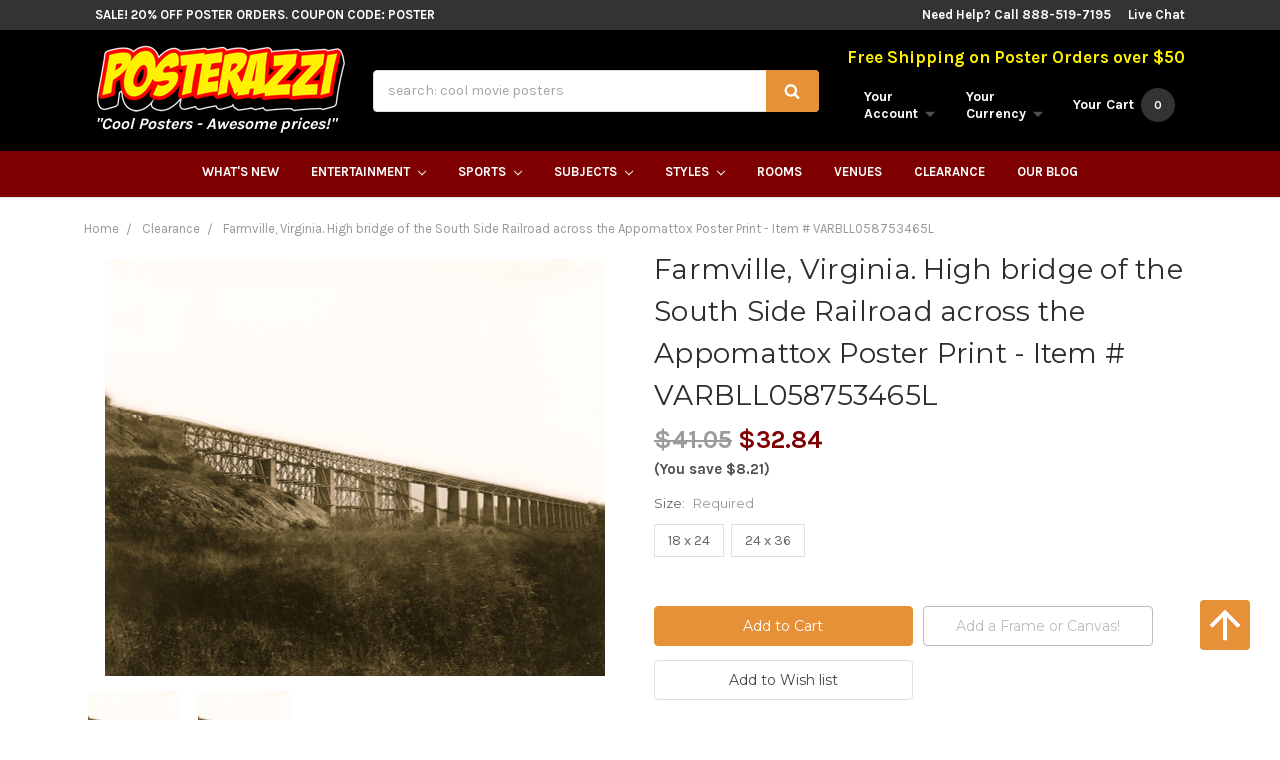

--- FILE ---
content_type: text/html; charset=UTF-8
request_url: https://www.posterazzi.com/farmville-virginia-high-bridge-of-the-south-side-railroad-across-the-appomattox-poster-print-item-varbll058753465l/
body_size: 29245
content:

	<!DOCTYPE html>
<html class="no-js" lang="en">
	<head>
		<title>Farmville, Virginia. High bridge of the South Side Railroad across the Appomattox Poster Print - Item # VARBLL058753465L - Posterazzi</title>
		<meta property="product:price:amount" content="32.84" /><meta property="product:price:currency" content="USD" /><meta property="og:url" content="https://www.posterazzi.com/farmville-virginia-high-bridge-of-the-south-side-railroad-across-the-appomattox-poster-print-item-varbll058753465l/" /><meta property="og:site_name" content="Posterazzi" /><meta name="keywords" content="Farmville, Appomattox, High, Bridge, Railroad,"><link rel='canonical' href='https://www.posterazzi.com/farmville-virginia-high-bridge-of-the-south-side-railroad-across-the-appomattox-poster-print-item-varbll058753465l/' /><meta name='platform' content='bigcommerce.stencil' /><meta property="og:type" content="product" />
<meta property="og:title" content="Farmville, Virginia. High bridge of the South Side Railroad across the Appomattox Poster Print - Item # VARBLL058753465L" />
<meta property="og:description" content="Get More! Flat Rate Shipping! The Coolest Posters at Awesome Prices! Call 888-519-7195" />
<meta property="og:image" content="https://cdn11.bigcommerce.com/s-yzgoj/products/1800659/images/4105441/apilx0jlf__85464.1626517653.500.659.jpg?c=2" />
<meta property="pinterest:richpins" content="enabled" />
		
		 
		<link href="https://cdn11.bigcommerce.com/s-yzgoj/product_images/Social%20Icon.jpg" rel="shortcut icon">
		<meta name="viewport" content="width=device-width, initial-scale=1, maximum-scale=1">
		<link data-stencil-stylesheet href="https://cdn11.bigcommerce.com/s-yzgoj/stencil/0ca27c20-8d6a-013c-df3d-464f4ff8a0b4/e/b103c090-9225-013c-a247-72fb2f677d56/css/theme-33a97060-8d6a-013c-6fab-16843d2716ca.css" rel="stylesheet">
		<link href="https://fonts.googleapis.com/css?family=Montserrat:400,700%7CKarla:700,400&display=swap" rel="stylesheet">
		<script src="https://cdn11.bigcommerce.com/s-yzgoj/stencil/0ca27c20-8d6a-013c-df3d-464f4ff8a0b4/e/b103c090-9225-013c-a247-72fb2f677d56/modernizr-custom.js"></script>
    	<script type="text/javascript" src="//cdn.searchspring.net/autocomplete/searchspring-autocomplete.min.js"></script>
		<script src="https://cdn11.bigcommerce.com/s-yzgoj/stencil/0ca27c20-8d6a-013c-df3d-464f4ff8a0b4/e/b103c090-9225-013c-a247-72fb2f677d56/jquery-2.2.1.min.js"></script>
		<!-- Start Tracking Code for analytics_googleanalytics -->

<script type="text/javascript">
!function(e){if(!window.pintrk){window.pintrk=function(){window.pintrk.queue.push(Array.prototype.slice.call(arguments))};var n=window.pintrk;n.queue=[],n.version="3.0";var t=document.createElement("script");t.async=!0,t.src=e;var r=document.getElementsByTagName("script")[0];r.parentNode.insertBefore(t,r)}}("https://s.pinimg.com/ct/core.js");

pintrk('load','2616519282814');
pintrk('page');
</script>
<noscript>
<img height="1" width="1" style="display:none;" alt=""
src="https://ct.pinterest.com/v3/?tid=2616519282814&noscript=1" />
</noscript>
<script>
  (function(i,s,o,g,r,a,m){i['GoogleAnalyticsObject']=r;i[r]=i[r]||function(){
  (i[r].q=i[r].q||[]).push(arguments)},i[r].l=1*new Date();a=s.createElement(o),
  m=s.getElementsByTagName(o)[0];a.async=1;a.src=g;m.parentNode.insertBefore(a,m)
  })(window,document,'script','https://www.google-analytics.com/analytics.js','ga');

  ga('create', 'UA-16027075-1', 'auto');
  ga('send', 'pageview');
  ga('require', 'ecommerce', 'ecommerce.js');

function trackEcommerce() {
    this._addTrans = addTrans;
    this._addItem = addItems;
    this._trackTrans = trackTrans;
    }
    function addTrans(orderID,store,total,tax,shipping,city,state,country) {
    ga('ecommerce:addTransaction', {
        'id': orderID,
        'affiliation': store,
        'revenue': total,
        'tax': tax,
        'shipping': shipping,
        'city': city,
        'state': state,
        'country': country
    });
    }
    function addItems(orderID,sku,product,variation,price,qty) {
    ga('ecommerce:addItem', {
        'id': orderID,
        'sku': sku,
        'name': product,
        'category': variation,
        'price': price,
        'quantity': qty
    });
    }
    function trackTrans() {
        ga('ecommerce:send');
    }
    var pageTracker = new trackEcommerce();
</script>

<script>(function(w,d,t,r,u){var f,n,i;w[u]=w[u]||[],f=function(){var o={ti:"25015927"};o.q=w[u],w[u]=new UET(o),w[u].push("pageLoad")},n=d.createElement(t),n.src=r,n.async=1,n.onload=n.onreadystatechange=function(){var s=this.readyState;s&&s!=="loaded"&&s!=="complete"||(f(),n.onload=n.onreadystatechange=null)},i=d.getElementsByTagName(t)[0],i.parentNode.insertBefore(n,i)})(window,document,"script","//bat.bing.com/bat.js","uetq");</script>

<!-- Facebook Pixel Code -->
<script>
!function(f,b,e,v,n,t,s){if(f.fbq)return;n=f.fbq=function(){n.callMethod?
n.callMethod.apply(n,arguments):n.queue.push(arguments)};if(!f._fbq)f._fbq=n;
n.push=n;n.loaded=!0;n.version='2.0';n.queue=[];t=b.createElement(e);t.async=!0;
t.src=v;s=b.getElementsByTagName(e)[0];s.parentNode.insertBefore(t,s)}(window,
document,'script','https://connect.facebook.net/en_US/fbevents.js');

fbq('init', '130582017303267');
fbq('track', "PageView");
</script>
<noscript><img height="1" width="1" style="display:none"
src="https://www.facebook.com/tr?id=130582017303267&ev=PageView&noscript=1"
/></noscript>
<!-- End Facebook Pixel Code -->

<!-- Global site tag (gtag.js) - Google Ads: 941187397 -->
<script async src="https://www.googletagmanager.com/gtag/js?id=AW-941187397"></script>
<script>
  window.dataLayer = window.dataLayer || [];
  function gtag(){dataLayer.push(arguments);}
  gtag('js', new Date());

  gtag('config', 'AW-941187397');
</script>

<script type="text/javascript">
	var _caq = _caq || [];
	(function () {
		var ca = document.createElement("script"); 
		ca.type = "text/javascript"; 
		ca.async = true;
		ca.id = "_casrc"; 
		ca.src = "//t.channeladvisor.com/v2/52000803.js";
		var ca_script = document.getElementsByTagName("script")[0]; 
		ca_script.parentNode.insertBefore(ca, ca_script);
	})();
</script>

<meta name="msvalidate.01" content="F1058EAEDFEBF5595216530FEF90D472" />

<!-- eDesk widget 2qj5ae223 --><script>(window._xsq||function(x,s){window._xsq=[];var c,b,a=document.createElement("iframe");a.src="javascript:false";a.title="";a.role="presentation";(a.frameElement||a).style.cssText="display: none";document.body.appendChild(a);try{b=a.contentWindow.document}catch(f){c=document.domain,a.src="javascript:var d=document.open();d.domain='"+c+"';void(0);",b=a.contentWindow.document}b.open()._l=function(){var a=this.createElement("script");c&&(this.domain=c);a.id="js-iframe-async";a.src="https://"+x+s;this.body.appendChild(a)};b.write('<body onload="document._l();">');b.close();return _xsq})("widgets.xsellco.com","/js/widgets.js").push(["load","2qj5ae223",document.scripts[document.scripts.length-1]]);</script><!-- End Edesk widget 2qj5ae223 -->

<!-- End Tracking Code for analytics_googleanalytics -->


<script src="https://www.google.com/recaptcha/api.js" async defer></script>
<script type="text/javascript">
var BCData = {"product_attributes":{"sku":"VARBLL058753465L","upc":"7435739851860","mpn":null,"gtin":null,"weight":null,"base":true,"image":null,"price":{"without_tax":{"formatted":"$32.84","value":32.84,"currency":"USD"},"tax_label":"Tax","rrp_without_tax":{"formatted":"$41.05","value":41.05,"currency":"USD"},"saved":{"formatted":"$8.21","value":8.21,"currency":"USD"},"price_range":{"min":{"without_tax":{"formatted":"$32.84","value":32.84,"currency":"USD"},"tax_label":"Tax","rrp_without_tax":{"formatted":"$41.05","value":41.05,"currency":"USD"}},"max":{"without_tax":{"formatted":"$65.67","value":65.67,"currency":"USD"},"tax_label":"Tax","rrp_without_tax":{"formatted":"$82.09","value":82.09,"currency":"USD"}}},"retail_price_range":{"min":{"without_tax":{"formatted":"$41.05","value":41.05,"currency":"USD"}},"max":{"without_tax":{"formatted":"$82.09","value":82.09,"currency":"USD"}}}},"stock":null,"instock":true,"stock_message":null,"purchasable":true,"purchasing_message":null,"call_for_price_message":null}};
</script>
<script src='https://searchserverapi.com/widgets/bigcommerce/init.js?api_key=1n2B8Z2a2y' async></script>
<script nonce="">
(function () {
    var xmlHttp = new XMLHttpRequest();

    xmlHttp.open('POST', 'https://bes.gcp.data.bigcommerce.com/nobot');
    xmlHttp.setRequestHeader('Content-Type', 'application/json');
    xmlHttp.send('{"store_id":"840727","timezone_offset":"-8.0","timestamp":"2026-01-16T19:36:18.02932800Z","visit_id":"0b5ed5cd-a11d-4bbf-9dbc-c177843ecace","channel_id":1}');
})();
</script>

		

		
		
		
		
		<!-- snippet location htmlhead -->

		<meta name="google-site-verification" content="gzj_D4YNikb6oqxs4f_2Y-FzndrKJWH5dTtR9sz0haY" />
		<!-- Google Tag Manager -->
<script>(function(w,d,s,l,i){w[l]=w[l]||[];w[l].push({'gtm.start':
new Date().getTime(),event:'gtm.js'});var f=d.getElementsByTagName(s)[0],
j=d.createElement(s),dl=l!='dataLayer'?'&l='+l:'';j.async=true;j.src=
'https://www.googletagmanager.com/gtm.js?id='+i+dl;f.parentNode.insertBefore(j,f);
})(window,document,'script','dataLayer','GTM-N5TBX8P');</script>
<!-- End Google Tag Manager -->
	</head>
	<body>
	    <!-- Google Tag Manager (noscript) -->
<noscript><iframe src="https://www.googletagmanager.com/ns.html?id=GTM-N5TBX8P"
height="0" width="0" style="display:none;visibility:hidden"></iframe></noscript>
<!-- End Google Tag Manager (noscript) -->
		<!-- snippet location header -->


		<header class="header" role="banner">

	<div class="topBar">
		<div class="container">
			<div class="topBar-promo">
				<a href="/clearance/" title="SALE! 20% Off Poster Orders. Coupon Code: POSTER">SALE! 20% Off Poster Orders. Coupon Code: POSTER</a>
			</div>
			<div class="topBar-right">
				<span>Need Help? Call 888-519-7195</span>
				<a href="https://www.livechatinc.com/customer-service-software/?partner=lc_7292131&amp;utm_source=chat_button" id="liveChatLink" data-id="473d4a0096">Live Chat</a>
			</div>
		</div>
	</div>

	<div class="mainBar container">
		<div class="header-logo">
			<a href="https://www.posterazzi.com/">
        <img class="header-logo-image" src="https://cdn11.bigcommerce.com/s-yzgoj/images/stencil/250x67/posterazzi_shadow_1429637841__66487.original.png" alt="Posterazzi" title="Posterazzi">
</a>
			<p>"Cool Posters - Awesome prices!"</p>
		</div>

		<div class="header-quickSearch">
			<form id="quickSearch" class="form" action="/search.php" data-prevent-quick-search-close>
	<fieldset class="form-fieldset">
		<div class="form-field">
			<label class="is-srOnly" for="search_query">Search</label>
			<input data-search-quick class="form-input searchspring-query" name="search_query" data-error-message="Search field cannot be empty." placeholder="search: cool movie posters" autocomplete="off">
			<button class="button button--primary" type="submit"><i class="icon"><svg><use xlink:href="#icon-search" /></svg></i></button>
		</div>
	</fieldset>
</form>
			<section class="quickSearchResults" data-bind="html: results"></section>
		</div>

		<nav class="navUser">
	<p>Free Shipping on Poster Orders over $50</p>

	<ul class="navUser-section">
		<li class="navUser-item navUser-item--mobileToggle">
			<a href="##" class="mobileMenu-toggle" data-mobile-menu-toggle="menu">
				<span class="mobileMenu-toggleIcon">Toggle menu</span>
			</a>
		</li>

		<li class="navUser-item navUser-item--account">
			<a class="navUser-action" data-dropdown="account-preview-dropdown" aria-controls="account-preview-dropdown" href="##">
				<span class="hide-mobileNav">Your<br>Account <i class="icon" aria-hidden="true"><svg><use xlink:href="#icon-caret-down" /></svg></i></span>
				<span class="icon icon-mobileNav" aria-hidden="true">
					<svg><use xlink:href="#icon-user" /></svg>
				</span>
			</a>
			<ul class="dropdown-menu" id="account-preview-dropdown" data-dropdown-content aria-hidden="true" tabindex="-1">
					<li class="dropdown-menu-item multipleLinks">
						<a href="/login.php">Login</a>
							<span class="navUser-or">or</span> <a href="/login.php?action=create_account">Register</a>
					</li>
				<li class="dropdown-menu-item"><a href="/account.php?action=order_status">Your Order</a></li>
				<li class="dropdown-menu-item"><a href="/wishlist.php">Your Wishlist</a></li>
			</ul>
		</li>

		<li class="navUser-item navUser-item--currency">
	<a class="navUser-action" href="#" data-dropdown="currencySelection" aria-controls="currencySelection" aria-expanded="false">
		<span class="show-mobileNav">USD</span>
		<span class="hide-mobileNav">Your<br>Currency</span>
		<i class="icon" aria-hidden="true">
			<svg><use xlink:href="#icon-caret-down" /></svg>
		</i>
	</a>
	<ul class="dropdown-menu" id="currencySelection" data-dropdown-content aria-hidden="true" tabindex="-1">
		<li class="dropdown-menu-item">
			<a href="https://www.posterazzi.com/farmville-virginia-high-bridge-of-the-south-side-railroad-across-the-appomattox-poster-print-item-varbll058753465l/?setCurrencyId=1">
				<img src="https://cdn11.bigcommerce.com/s-yzgoj/lib/flags/us.gif" border="0" alt="" role="presentation" /> <strong>US Dollar</strong>
			</a>
		</li>
		<li class="dropdown-menu-item">
			<a href="https://www.posterazzi.com/farmville-virginia-high-bridge-of-the-south-side-railroad-across-the-appomattox-poster-print-item-varbll058753465l/?setCurrencyId=2">
				<img src="https://cdn11.bigcommerce.com/s-yzgoj/lib/flags/au.gif" border="0" alt="" role="presentation" /> Australian Dollar
			</a>
		</li>
		<li class="dropdown-menu-item">
			<a href="https://www.posterazzi.com/farmville-virginia-high-bridge-of-the-south-side-railroad-across-the-appomattox-poster-print-item-varbll058753465l/?setCurrencyId=3">
				<img src="https://cdn11.bigcommerce.com/s-yzgoj/lib/flags/gb.gif" border="0" alt="" role="presentation" /> British Pound
			</a>
		</li>
		<li class="dropdown-menu-item">
			<a href="https://www.posterazzi.com/farmville-virginia-high-bridge-of-the-south-side-railroad-across-the-appomattox-poster-print-item-varbll058753465l/?setCurrencyId=4">
				<img src="https://cdn11.bigcommerce.com/s-yzgoj/lib/flags/regions/eu.gif" border="0" alt="" role="presentation" /> Euro
			</a>
		</li>
		<li class="dropdown-menu-item">
			<a href="https://www.posterazzi.com/farmville-virginia-high-bridge-of-the-south-side-railroad-across-the-appomattox-poster-print-item-varbll058753465l/?setCurrencyId=5">
				<img src="https://cdn11.bigcommerce.com/s-yzgoj/lib/flags/ca.gif" border="0" alt="" role="presentation" /> Canadian Dollar
			</a>
		</li>
	</ul>
</li>

		<li class="navUser-item navUser-item--cart">
			<a class="navUser-action" data-cart-preview data-dropdown="cart-preview-dropdown" data-options="align:right" href="/cart.php">
				<span class="icon icon-mobileNav" aria-hidden="true">
					<svg><use xlink:href="#icon-basket" /></svg>
				</span>
				<span class="navUser-item-cartLabel hide-mobileNav">Your Cart</span>
				<span class="countPill cart-quantity">0</span>
			</a>
			<div class="dropdown-menu" id="cart-preview-dropdown" data-dropdown-content aria-hidden="true"></div>
		</li>
	</ul>
</nav>
	</div>

	<div class="navPages-container" id="menu" data-menu>
		<nav class="navPages">
	<ul class="navPages-list">
		<li class="navPages-item">
			<a class="navPages-action" href="/whats-new/">What's New</a>
		</li>
		<!-- entertainment link and dropdown -->
		<li class="navPages-item">
			<a class="navPages-action has-subMenu" href="/entertainment/" >
				Entertainment <i class="icon navPages-action-moreIcon" aria-hidden="true"><svg><use xlink:href="#icon-chevron-down" /></svg></i>
			</a>
			<div class="navPage-subMenu" id="navPages-001" aria-hidden="true" tabindex="-1">
				<ul class="navPage-subMenu-top">
					<li class="subMenu-top-item">
						<a href="/subjects/performing-arts/broadway-show-posters/"><img src="https://cdn6.bigcommerce.com/s-yzgoj/product_images/uploaded_images/broadway-posters.jpg" alt="Broadway Posters" title="Broadway Posters"><span>Broadway Posters</span></a>
					</li>
					<li class="subMenu-top-item">
						<a href="/subjects/comics/"><img src="https://cdn6.bigcommerce.com/s-yzgoj/product_images/uploaded_images/comic-book-posters.jpg" alt="Cool Comic Book Posters" title="Cool Comic Book Posters"><span>Cool Comic Book Posters</span></a>
					</li>
					<li class="subMenu-top-item">
						<a href="/subjects/movies/"><img src="https://cdn6.bigcommerce.com/s-yzgoj/product_images/uploaded_images/movie-posters.jpg" alt="Cool Movie Posters" title="Cool Movie Posters"><span>Cool Movie Posters</span></a>
					</li>
					<li class="subMenu-top-item">
						<a href="/subjects/music/"><img src="https://cdn6.bigcommerce.com/s-yzgoj/product_images/uploaded_images/music-posters-and-prints.jpg" alt="Cool Music Posters" title="Cool Music Posters"><span>Cool Music Posters</span></a>
	
					</li>
					<li class="subMenu-top-item">
						<a href="/subjects/television/"><img src="https://cdn6.bigcommerce.com/s-yzgoj/product_images/uploaded_images/television-posters.jpg" alt="Television Posters" title="Television Posters"><span>Television Posters</span></a>
				
					</li>
					<li class="subMenu-top-item">
						<a href="/subjects/television/video-games-posters/"><img src="https://cdn6.bigcommerce.com/s-yzgoj/product_images/uploaded_images/video-game-posters.jpg" alt="Cool Video Game Posters" title="Cool Video Game Posters"><span>Cool Video Game Posters</span></a>
					
					</li>
				</ul>
				<ul class="navPage-subMenu-list ">
					<li class="navPage-subMenu-item title">Entertainment Posters</li>
					<li class="navPage-subMenu-item entList"><a class="navPage-subMenu-action navPages-action" href="/subjects/comics/">Comics</a>
					<ul class="navPage-subMenu-list entList">
					<li><a href="/subjects/comics/super-heroes/batman-posters/">Batman</a></li>
					<li><a href="/subjects/comics/manga/">Manga</a></li>
					<li><a href="/independent/">Independent</a></li>
					<li><a href="/subjects/comics/super-heroes/superman-posters/">Superman</a></li>
					<li><a href="/teenage-mutant-ninja-turtles-posters/">Teenage Mutant Ninja Turtles</a></li></ul>
					</li>
					<li class="navPage-subMenu-item entList"><a class="navPage-subMenu-action navPages-action" href="/subjects/movies/">Movies</a>
					<ul class="navPage-subMenu-list entList">
					<li><a href="/rocky-posters/">Rocky</a></li>
					<li><a href="/the-godfather-posters/">The Godfather</a></li>
					<li><a href="/monster-movie-posters/">Monster Movies</a></li>
					<li><a href="/the-good-the-bad-the-ugly-posters/">The Good, The Bad, &amp; the Ugly </a></li>
					<li><a href="#">Boom!</a></li></ul>
					</li>
					<li class="navPage-subMenu-item entList"><a class="navPage-subMenu-action navPages-action" href="/subjects/music/">Music</a>
					<ul class="navPage-subMenu-list entList">
					<li><a href="/subjects/music/rock/">Rock</a></li>
					<li><a href="/subjects/music/rap-and-hip-hop/">Rap And Hip Hop</a></li>
					<li><a href="/subjects/music/dance/">Dance</a></li>
					<li><a href="/subjects/music/blues/">Blues</a></li>
					<li><a href="/subjects/music/jazz/">Jazz</a></li></ul>
					</li>
					<li class="navPage-subMenu-item entList"><a class="navPage-subMenu-action navPages-action" href="/subjects/television/">Television</a>
					<ul class="navPage-subMenu-list entList">
					<li><a href="/animated-tv-shows/">Animated TV Shows</a></li>
					<li><a href="/subjects/television/sci-fi-tv-shows/">Sci-fi TV Shows</a></li>
					<li><a href="/community/">Community</a></li>
					<li><a href="/castle/">Castle</a></li>
					<li><a href="/game-of-thrones-posters/">Game Of Thrones</a></li>
					</ul>
					</li>
					<li class="navPage-subMenu-item all"><a class="navPage-subMenu-action navPages-action" href="/entertainment/">See All Entertainment Posters</a></li>
				</ul>
			</div>
		</li>
		<!-- sports link and dropdown -->
		<li class="navPages-item">
			<a class="navPages-action has-subMenu" href="/sports-1/" >
				Sports <i class="icon navPages-action-moreIcon" aria-hidden="true"><svg><use xlink:href="#icon-chevron-down" /></svg></i>
			</a>
			<div class="navPage-subMenu" id="navPages-002" aria-hidden="true" tabindex="-1">
				<ul class="navPage-subMenu-top">
					<li class="subMenu-top-item">
						<a href="/subjects/sports/football/"><img src="https://cdn6.bigcommerce.com/s-yzgoj/product_images/uploaded_images/football-posters-and-photos.jpg" alt="Football Posters" title="Football Posters"><span>Football Posters</span></a>
					</li>
					<li class="subMenu-top-item">
						<a href="/subjects/sports/baseball/"><img src="https://cdn6.bigcommerce.com/s-yzgoj/product_images/uploaded_images/baseball-posters-and-photos.jpg" alt="Baseball Posters" title="Baseball Posters"><span>Baseball Posters</span></a>
					</li>
					<li class="subMenu-top-item">
						<a href="/subjects/sports/wrestling/"><img src="https://cdn6.bigcommerce.com/s-yzgoj/product_images/uploaded_images/wrestling-posters-and-photos.jpg" alt="Wrestling Posters" title="Wrestling Posters"><span>Wrestling Posters</span></a>
					</li>
					<li class="subMenu-top-item">
						<a href="/subjects/sports/basketball/"><img src="https://cdn6.bigcommerce.com/s-yzgoj/product_images/uploaded_images/basketball-posters-and-photos.jpg" alt="Basketball Posters" title="Basketball Posters"><span>Basketball Posters</span></a>
					</li>
					<li class="subMenu-top-item">
						<a href="/subjects/sports/hockey/"><img src="https://cdn6.bigcommerce.com/s-yzgoj/product_images/uploaded_images/hockey-posters-and-photos.jpg" alt="Hockey Posters" title="Hockey Posters"><span>Hockey Posters</span></a>
					</li>
					<li class="subMenu-top-item">
						<a href="/subjects/sports/soccer/"><img src="https://cdn6.bigcommerce.com/s-yzgoj/product_images/uploaded_images/soccer-posters-and-photos.jpg" alt="Soccer Posters"><span>Soccer Posters</span></a>
					</li>
				</ul>
				<ul class="navPage-subMenu-list">
					<li class="navPage-subMenu-item title">Sports Posters</li>
					<li class="navPage-subMenu-item"><a class="navPage-subMenu-action navPages-action" href="/auto-racing-1/">Auto Racing</a></li>
					<li class="navPage-subMenu-item"><a class="navPage-subMenu-action navPages-action" href="/black-and-white-sports-photography-1/">B&amp;W Sports Photos</a></li>
					<li class="navPage-subMenu-item"><a class="navPage-subMenu-action navPages-action" href="/baseball-1/">Baseball</a></li>
					<li class="navPage-subMenu-item"><a class="navPage-subMenu-action navPages-action" href="/basketball-1/">Basketball</a></li>
					<li class="navPage-subMenu-item"><a class="navPage-subMenu-action navPages-action" href="/boxing-1/">Boxing</a></li>
					<li class="navPage-subMenu-item"><a class="navPage-subMenu-action navPages-action" href="/bullfighting-1/">Bullfighting</a></li>
					<li class="navPage-subMenu-item"><a class="navPage-subMenu-action navPages-action" href="/college-sports-logos-1/">College Sports Logos</a></li>
					<li class="navPage-subMenu-item"><a class="navPage-subMenu-action navPages-action" href="/cycling-1/">Cycling</a></li>
					<li class="navPage-subMenu-item"><a class="navPage-subMenu-action navPages-action" href="/equestrian-1/">Equestrian</a></li>
					<li class="navPage-subMenu-item"><a class="navPage-subMenu-action navPages-action" href="/fishing-1/">Fishing</a></li>
					<li class="navPage-subMenu-item"><a class="navPage-subMenu-action navPages-action" href="/football-1/">Football</a></li>
					<li class="navPage-subMenu-item"><a class="navPage-subMenu-action navPages-action" href="/game-room-1/">Game Room</a></li>
					<li class="navPage-subMenu-item"><a class="navPage-subMenu-action navPages-action" href="/golfing-1/">Golfing</a></li>
					<li class="navPage-subMenu-item"><a class="navPage-subMenu-action navPages-action" href="/hockey-1/">Hockey</a></li>
					<li class="navPage-subMenu-item"><a class="navPage-subMenu-action navPages-action" href="/horse-racing-1/">Horse Racing</a></li>
					<li class="navPage-subMenu-item"><a class="navPage-subMenu-action navPages-action" href="/hunting-1/">Hunting</a></li>
					<li class="navPage-subMenu-item"><a class="navPage-subMenu-action navPages-action" href="/lacrosse-1/">Lacrosse</a></li>
					<li class="navPage-subMenu-item"><a class="navPage-subMenu-action navPages-action" href="/polo-1/">Polo</a></li>
					<li class="navPage-subMenu-item"><a class="navPage-subMenu-action navPages-action" href="/rodeo-1/">Rodeo</a></li>
					<li class="navPage-subMenu-item"><a class="navPage-subMenu-action navPages-action" href="/running-1/">Running</a></li>
					<li class="navPage-subMenu-item"><a class="navPage-subMenu-action navPages-action" href="/sailing-1/">Sailing</a></li>
					<li class="navPage-subMenu-item"><a class="navPage-subMenu-action navPages-action" href="/skateboarding-1/">Skateboarding</a></li>
					<li class="navPage-subMenu-item"><a class="navPage-subMenu-action navPages-action" href="/skiing-1/">Skiing</a></li>
					<li class="navPage-subMenu-item"><a class="navPage-subMenu-action navPages-action" href="/soccer-1/">Soccer</a></li>
					<li class="navPage-subMenu-item"><a class="navPage-subMenu-action navPages-action" href="/stadiums-1/">Stadiums</a></li>
					<li class="navPage-subMenu-item"><a class="navPage-subMenu-action navPages-action" href="/surfing-1/">Surfing</a></li>
					<li class="navPage-subMenu-item"><a class="navPage-subMenu-action navPages-action" href="/swimming-diving-1/">Swimming &amp; Diving</a></li>
					<li class="navPage-subMenu-item"><a class="navPage-subMenu-action navPages-action" href="/tennis-1/">Tennis</a></li>
					<li class="navPage-subMenu-item"><a class="navPage-subMenu-action navPages-action" href="/volleyball-1/">Volleyball</a></li>
					<li class="navPage-subMenu-item"><a class="navPage-subMenu-action navPages-action" href="/winter-sports-1/">Winter Sports</a></li>
					<li class="navPage-subMenu-item"><a class="navPage-subMenu-action navPages-action" href="/wrestling-1/">Wrestling</a></li>
					<li class="navPage-subMenu-item"><a class="navPage-subMenu-action navPages-action" href="/xtreme-sports-1/">Xtreme Sports</a></li>
					<li class="navPage-subMenu-item"><a class="navPage-subMenu-action navPages-action" href="/yoga-1/">Yoga</a></li>
					<li class="navPage-subMenu-item all"><a class="navPage-subMenu-action navPages-action" href="/sports-1/">See All Sports Posters</a></li>
				</ul>
			</div>
		</li>
		<!-- subjects link and dropdown -->
		<li class="navPages-item">
			<a class="navPages-action has-subMenu" href="/subjects/" >
				Subjects <i class="icon navPages-action-moreIcon" aria-hidden="true"><svg><use xlink:href="#icon-chevron-down" /></svg></i>
			</a>
			<div class="navPage-subMenu" id="navPages-003" aria-hidden="true" tabindex="-1">
				<ul class="navPage-subMenu-top">
					<li class="subMenu-top-item"><a href="/subjects/animals/"><img src="https://cdn6.bigcommerce.com/s-yzgoj/product_images/uploaded_images/animal-posters-and-prints.jpg" alt="Animal Posters" title="Animal Posters"><span>Animal Posters</span></a>
					</li>
					<li class="subMenu-top-item">
						<a href="/subjects/children/"><img src="https://cdn6.bigcommerce.com/s-yzgoj/product_images/uploaded_images/children-s-posters.jpg" alt="Children Posters" title="Children Posters"><span>Children Posters</span></a>
					</li>
					<li class="subMenu-top-item">
						<a href="/subjects/college/"><img src="https://cdn6.bigcommerce.com/s-yzgoj/product_images/uploaded_images/college-dorm-posters.jpg" alt="Cool College Posters" title="Cool College Posters"><span>Cool College Posters</span></a>
					</li>
					<li class="subMenu-top-item">
						<a href="/subjects/people/"><img src="https://cdn6.bigcommerce.com/s-yzgoj/product_images/uploaded_images/posters-of-people.jpg" alt="People Posters" title="People Posters"><span>People Posters</span></a>
					</li>
					<li class="subMenu-top-item">
						<a href="/subjects/places/"><img src="https://cdn6.bigcommerce.com/s-yzgoj/product_images/uploaded_images/posters-of-places.jpg" alt="Places Posters" title="Places Posters"><span>Places Posters</span></a>
					</li>
					<li class="subMenu-top-item">
						<a href="/subjects/vintage/"><img src="https://cdn6.bigcommerce.com/s-yzgoj/product_images/uploaded_images/vintage-posters-and-prints.jpg" alt="Vintage Posters" title="Vintage Posters"><span>Vintage Posters</span></a>
					</li>
				</ul>
				<ul class="navPage-subMenu-list">
					<li class="navPage-subMenu-item title">Posters By Subject</li>
					<li class="navPage-subMenu-item"><a class="navPage-subMenu-action navPages-action" href="/subjects/animals/">Animals</a></li>
					<li class="navPage-subMenu-item"><a class="navPage-subMenu-action navPages-action" href="/subjects/architecture/">Architecture</a></li>
					<li class="navPage-subMenu-item"><a class="navPage-subMenu-action navPages-action" href="/subjects/art-by-venue/">Art by Venue</a></li>
					<li class="navPage-subMenu-item"><a class="navPage-subMenu-action navPages-action" href="/subjects/astronomy-space/">Astronomy &amp; Space</a></li>
					<li class="navPage-subMenu-item"><a class="navPage-subMenu-action navPages-action" href="/subjects/children/">Children</a></li>
					<li class="navPage-subMenu-item"><a class="navPage-subMenu-action navPages-action" href="/subjects/college/">College</a></li>
					<li class="navPage-subMenu-item"><a class="navPage-subMenu-action navPages-action" href="/subjects/comics/">Comics</a></li>
					<li class="navPage-subMenu-item"><a class="navPage-subMenu-action navPages-action" href="/subjects/country-living/">Country Living</a></li>
					<li class="navPage-subMenu-item"><a class="navPage-subMenu-action navPages-action" href="/subjects/cuisine-food/">Cuisine &amp; Food</a></li>
					<li class="navPage-subMenu-item"><a class="navPage-subMenu-action navPages-action" href="/subjects/education-business/">Education &amp; Business</a></li>
					<li class="navPage-subMenu-item"><a class="navPage-subMenu-action navPages-action" href="/subjects/fantasy/">Fantasy</a></li>
					<li class="navPage-subMenu-item"><a class="navPage-subMenu-action navPages-action" href="/subjects/fashion-clothing/">Fashion &amp; Clothing</a></li>
					<li class="navPage-subMenu-item"><a class="navPage-subMenu-action navPages-action" href="/subjects/floral-botanical/">Floral &amp; Botanical</a></li>
					<li class="navPage-subMenu-item"><a class="navPage-subMenu-action navPages-action" href="/subjects/holiday/">Holiday</a></li>
					<li class="navPage-subMenu-item"><a class="navPage-subMenu-action navPages-action" href="/subjects/home-interior/">Home &amp; Interior</a></li>
					<li class="navPage-subMenu-item"><a class="navPage-subMenu-action navPages-action" href="/subjects/humor/">Humor</a></li>
					<li class="navPage-subMenu-item"><a class="navPage-subMenu-action navPages-action" href="/subjects/inspirational/">Inspirational</a></li>
					<li class="navPage-subMenu-item"><a class="navPage-subMenu-action navPages-action" href="/subjects/maps/">Maps</a></li>
					<li class="navPage-subMenu-item"><a class="navPage-subMenu-action navPages-action" href="/subjects/movies/">Movies</a></li>
					<li class="navPage-subMenu-item"><a class="navPage-subMenu-action navPages-action" href="/subjects/music/">Music</a></li>
					<li class="navPage-subMenu-item"><a class="navPage-subMenu-action navPages-action" href="/subjects/people/">People</a></li>
					<li class="navPage-subMenu-item"><a class="navPage-subMenu-action navPages-action" href="/subjects/performing-arts/">Performing Arts</a></li>
					<li class="navPage-subMenu-item"><a class="navPage-subMenu-action navPages-action" href="/subjects/places/">Places</a></li>
					<li class="navPage-subMenu-item"><a class="navPage-subMenu-action navPages-action" href="/subjects/popular-character-art/">Popular Character Art</a></li>
					<li class="navPage-subMenu-item"><a class="navPage-subMenu-action navPages-action" href="/subjects/religion-philosophy/">Religion &amp; Philosophy</a></li>
					<li class="navPage-subMenu-item"><a class="navPage-subMenu-action navPages-action" href="/subjects/scenic/">Scenic</a></li>
					<li class="navPage-subMenu-item"><a class="navPage-subMenu-action navPages-action" href="/subjects/seasons/">Seasons</a></li>
					<li class="navPage-subMenu-item"><a class="navPage-subMenu-action navPages-action" href="/subjects/sports/">Sports</a></li>
					<li class="navPage-subMenu-item"><a class="navPage-subMenu-action navPages-action" href="/subjects/still-life/">Still Life</a></li>
					<li class="navPage-subMenu-item"><a class="navPage-subMenu-action navPages-action" href="/subjects/television/">Television</a></li>
					<li class="navPage-subMenu-item"><a class="navPage-subMenu-action navPages-action" href="/subjects/transportation/">Transportation</a></li>
					<li class="navPage-subMenu-item"><a class="navPage-subMenu-action navPages-action" href="/subjects/vintage/">Vintage</a></li>
					<li class="navPage-subMenu-item"><a class="navPage-subMenu-action navPages-action" href="/subjects/world-culture/">World Culture</a></li>
					<li class="navPage-subMenu-item all"><a class="navPage-subMenu-action navPages-action" href="/subjects/">See All Posters by Subjects</a></li>
				</ul>
			</div>
		</li>
		<!-- styles link and dropdown -->
		<li class="navPages-item">
			<a class="navPages-action has-subMenu" href="/styles/" >
				Styles <i class="icon navPages-action-moreIcon" aria-hidden="true"><svg><use xlink:href="#icon-chevron-down" /></svg></i>
			</a>
			<div class="navPage-subMenu" id="navPages-004" aria-hidden="true" tabindex="-1">
				<ul class="navPage-subMenu-top">
					<li class="subMenu-top-item">
						<a href="/styles/abstract/"><img src="https://cdn6.bigcommerce.com/s-yzgoj/product_images/uploaded_images/abstract-art-prints.jpg" alt="Abstract Art Posters" title="Abstract Art Posters"><span>Abstract Art Posters</span></a>
					</li>
					<li class="subMenu-top-item">
					 	<a href="/styles/art-deco/"><img src="https://cdn6.bigcommerce.com/s-yzgoj/product_images/uploaded_images/art-deco-posters.jpg" alt="Art Deco Posters" title="Art Deco Posters"><span>Art Deco Posters</span></a>
					</li>
					<li class="subMenu-top-item">
						<a href="/styles/contemporary/"><img src="https://cdn6.bigcommerce.com/s-yzgoj/product_images/uploaded_images/contemporary-art-prints.jpg" alt="Contemporary Posters" title="Contemporary Posters"><span>Contemporary Posters</span></a>
					</li>
					<li class="subMenu-top-item">
						<a href="/styles/modern/"><img src="https://cdn6.bigcommerce.com/s-yzgoj/product_images/uploaded_images/modern-art-prints.jpg" alt="Modern Posters" title="Modern Posters"><span>Modern Posters</span></a>
					</li>
					<li class="subMenu-top-item">
						<a href="/styles/photography/"><img src="https://cdn6.bigcommerce.com/s-yzgoj/product_images/uploaded_images/photography-posters-and-prints.jpg" alt="Photography Posters" title="Photography Posters"><span>Photography Posters</span></a>
					</li>
					<li class="subMenu-top-item">
						<a href="/styles/pop-art/"><img src="https://cdn6.bigcommerce.com/s-yzgoj/product_images/uploaded_images/pop-art-prints.jpg" alt="Pop Art Posters" title="Pop Art Posters"><span>Pop Art Posters</span></a>
					</li>
				</ul>
				<ul class="navPage-subMenu-list">
					<li class="navPage-subMenu-item title">Posters By Styles</li>
					<li class="navPage-subMenu-item"><a class="navPage-subMenu-action navPages-action" href="/subjects/world-culture/">World Culture</a></li>
					<li class="navPage-subMenu-item"><a class="navPage-subMenu-action navPages-action" href="/styles/abstract/">Abstract</a></li>
					<li class="navPage-subMenu-item"><a class="navPage-subMenu-action navPages-action" href="/styles/american-regionalism/">American Regionalism</a></li>
					<li class="navPage-subMenu-item"><a class="navPage-subMenu-action navPages-action" href="/styles/art-by-era/">Art by Era</a></li>
					<li class="navPage-subMenu-item"><a class="navPage-subMenu-action navPages-action" href="/styles/art-deco/">Art Deco</a></li>
					<li class="navPage-subMenu-item"><a class="navPage-subMenu-action navPages-action" href="/styles/art-nouveau/">Art Nouveau</a></li>
					<li class="navPage-subMenu-item"><a class="navPage-subMenu-action navPages-action" href="/styles/baroque-art/">Baroque Art</a></li>
					<li class="navPage-subMenu-item"><a class="navPage-subMenu-action navPages-action" href="/styles/cartoon/">Cartoon</a></li>
					<li class="navPage-subMenu-item"><a class="navPage-subMenu-action navPages-action" href="/styles/classical/">Classical</a></li>
					<li class="navPage-subMenu-item"><a class="navPage-subMenu-action navPages-action" href="/styles/contemporary/">Contemporary</a></li>
					<li class="navPage-subMenu-item"><a class="navPage-subMenu-action navPages-action" href="/styles/contemporary-realism/">Contemporary Realism</a></li>
					<li class="navPage-subMenu-item"><a class="navPage-subMenu-action navPages-action" href="/styles/cubism/">Cubism</a></li>
					<li class="navPage-subMenu-item"><a class="navPage-subMenu-action navPages-action" href="/styles/dada/">Dada</a></li>
					<li class="navPage-subMenu-item"><a class="navPage-subMenu-action navPages-action" href="/decorative/">Decorative</a></li>
					<li class="navPage-subMenu-item"><a class="navPage-subMenu-action navPages-action" href="/styles/drawings-and-etchings/">Drawings &amp; Etchings</a></li>
					<li class="navPage-subMenu-item"><a class="navPage-subMenu-action navPages-action" href="/styles/expressionism/">Expressionism</a></li>
					<li class="navPage-subMenu-item"><a class="navPage-subMenu-action navPages-action" href="/fauvism/">Fauvism</a></li>
					<li class="navPage-subMenu-item"><a class="navPage-subMenu-action navPages-action" href="/hudson-river-school/">Hudson River School</a></li>
					<li class="navPage-subMenu-item"><a class="navPage-subMenu-action navPages-action" href="/styles/impressionism/">Impressionism</a></li>
					<li class="navPage-subMenu-item"><a class="navPage-subMenu-action navPages-action" href="/styles/minimalism/">Minimalism</a></li>
					<li class="navPage-subMenu-item"><a class="navPage-subMenu-action navPages-action" href="/styles/modern/">Modern</a></li>
					<li class="navPage-subMenu-item"><a class="navPage-subMenu-action navPages-action" href="/styles/morbid/">Morbid</a></li>
					<li class="navPage-subMenu-item"><a class="navPage-subMenu-action navPages-action" href="/styles/neoclassicism/">Neoclassicism</a></li>
					<li class="navPage-subMenu-item"><a class="navPage-subMenu-action navPages-action" href="/orientalists/">Orientalists</a></li>
					<li class="navPage-subMenu-item"><a class="navPage-subMenu-action navPages-action" href="/styles/photo-realism/">Photo Realism</a></li>
					<li class="navPage-subMenu-item"><a class="navPage-subMenu-action navPages-action" href="/styles/photography/">Photography</a></li>
					<li class="navPage-subMenu-item"><a class="navPage-subMenu-action navPages-action" href="/styles/pop-art/">Pop Art</a></li>
					<li class="navPage-subMenu-item"><a class="navPage-subMenu-action navPages-action" href="/styles/post-impressionism/">Post-Impressionism</a></li>
					<li class="navPage-subMenu-item"><a class="navPage-subMenu-action navPages-action" href="/pre-raphaelite/">Pre-Raphaelite</a></li>
					<li class="navPage-subMenu-item"><a class="navPage-subMenu-action navPages-action" href="/styles/realism/">Realism</a></li>
					<li class="navPage-subMenu-item"><a class="navPage-subMenu-action navPages-action" href="/styles/renaissance/">Renaissance</a></li>
					<li class="navPage-subMenu-item"><a class="navPage-subMenu-action navPages-action" href="/styles/rococo/">Rococo</a></li>
					<li class="navPage-subMenu-item"><a class="navPage-subMenu-action navPages-action" href="/styles/romanticism/">Romanticism</a></li>
					<li class="navPage-subMenu-item"><a class="navPage-subMenu-action navPages-action" href="/social-realism/">Social Realism</a></li>
					<li class="navPage-subMenu-item"><a class="navPage-subMenu-action navPages-action" href="/styles/surrealism/">Surrealism</a></li>
					<li class="navPage-subMenu-item"><a class="navPage-subMenu-action navPages-action" href="/symbolism/">Symbolism</a></li>
					<li class="navPage-subMenu-item"><a class="navPage-subMenu-action navPages-action" href="/styles/traditional/">Traditional</a></li>
					<li class="navPage-subMenu-item"><a class="navPage-subMenu-action navPages-action" href="/ukiyo-e-printmaking/">Ukiyo-e Printmaking</a></li>
					<li class="navPage-subMenu-item"><a class="navPage-subMenu-action navPages-action" href="/styles/unique-art/">Unique Art</a></li>
					<li class="navPage-subMenu-item"><a class="navPage-subMenu-action navPages-action" href="/whimsical/">Whimsical</a></li>
					<li class="navPage-subMenu-item"><a class="navPage-subMenu-action navPages-action" href="/word-art/">Word Art</a></li>
					<li class="navPage-subMenu-item"><a class="navPage-subMenu-action navPages-action" href="/world-art/">World Art</a></li>
					<li class="navPage-subMenu-item all"><a class="navPage-subMenu-action navPages-action" href="/styles/">See All Posters by Styles</a></li>
				</ul>
			</div>
		</li>
		<li class="navPages-item">
			<a class="navPages-action" href="/home-interior-1/">Rooms</a>
		</li>
		<li class="navPages-item">
			<a class="navPages-action" href="/art-by-venue-1/">Venues</a>
		</li>
		<li class="navPages-item">
			<a class="navPages-action" href="/clearance/">Clearance</a>
		</li>
		<li class="navPages-item">
			<a class="navPages-action" href="/posterazzi-blog/">Our Blog</a>
		</li>
	</ul>
	<ul class="navPages-list navPages-list--user">
			<li class="navPages-item">
				<a class="navPages-action has-subMenu" href="#" data-collapsible="navPages-currency" aria-controls="navPages-currency" aria-expanded="false">
					USD <i class="icon navPages-action-moreIcon" aria-hidden="true"><svg><use xmlns:xlink="http://www.w3.org/1999/xlink" xlink:href="#icon-chevron-down"></use></svg></i>
				</a>
				<div class="navPage-subMenu" id="navPages-currency" aria-hidden="true" tabindex="-1">
					<ul class="navPage-subMenu-list">
						<li class="navPage-subMenu-item">
							<a class="navPage-subMenu-action navPages-action" href="https://www.posterazzi.com/farmville-virginia-high-bridge-of-the-south-side-railroad-across-the-appomattox-poster-print-item-varbll058753465l/?setCurrencyId=1">
									<strong>US Dollar</strong>
							</a>
						</li>
						<li class="navPage-subMenu-item">
							<a class="navPage-subMenu-action navPages-action" href="https://www.posterazzi.com/farmville-virginia-high-bridge-of-the-south-side-railroad-across-the-appomattox-poster-print-item-varbll058753465l/?setCurrencyId=2">
									Australian Dollar
							</a>
						</li>
						<li class="navPage-subMenu-item">
							<a class="navPage-subMenu-action navPages-action" href="https://www.posterazzi.com/farmville-virginia-high-bridge-of-the-south-side-railroad-across-the-appomattox-poster-print-item-varbll058753465l/?setCurrencyId=3">
									British Pound
							</a>
						</li>
						<li class="navPage-subMenu-item">
							<a class="navPage-subMenu-action navPages-action" href="https://www.posterazzi.com/farmville-virginia-high-bridge-of-the-south-side-railroad-across-the-appomattox-poster-print-item-varbll058753465l/?setCurrencyId=4">
									Euro
							</a>
						</li>
						<li class="navPage-subMenu-item">
							<a class="navPage-subMenu-action navPages-action" href="https://www.posterazzi.com/farmville-virginia-high-bridge-of-the-south-side-railroad-across-the-appomattox-poster-print-item-varbll058753465l/?setCurrencyId=5">
									Canadian Dollar
							</a>
						</li>
					</ul>
				</div>
			</li>
			<li class="navPages-item">
				<a class="navPages-action" href="/login.php">Login</a>
					or <a class="navPages-action" href="/login.php?action=create_account">Register</a>
			</li>
	</ul>
</nav>
	</div>

</header>
		<div class="body">
     
    <div class="container">
        		<ul class="breadcrumbs">
		<li class="breadcrumb ">
				<a href="https://www.posterazzi.com/" class="breadcrumb-label">Home</a>
		</li>
		<li class="breadcrumb ">
				<a href="https://www.posterazzi.com/clearance/" class="breadcrumb-label">Clearance</a>
		</li>
		<li class="breadcrumb is-active">
				<a href="https://www.posterazzi.com/farmville-virginia-high-bridge-of-the-south-side-railroad-across-the-appomattox-poster-print-item-varbll058753465l/" class="breadcrumb-label">Farmville, Virginia. High bridge of the South Side Railroad across the Appomattox Poster Print - Item # VARBLL058753465L</a>
		</li>
</ul>


		<div itemscope itemtype="http://schema.org/Product">
			<div class="productView">

	<section class="productView-images" data-image-gallery>
		<figure class="productView-image" data-image-gallery-main data-zoom-image="https://cdn11.bigcommerce.com/s-yzgoj/images/stencil/1280x1280/products/1800659/4105441/apilx0jlf__85464.1626517653.jpg?c=2">
			<a href="https://cdn11.bigcommerce.com/s-yzgoj/images/stencil/1280x1280/products/1800659/4105441/apilx0jlf__85464.1626517653.jpg?c=2">
				<img class="productView-image--default" src="https://cdn11.bigcommerce.com/s-yzgoj/images/stencil/500x659/products/1800659/4105441/apilx0jlf__85464.1626517653.jpg?c=2" alt="Farmville, Virginia. High bridge of the South Side Railroad across the Appomattox Poster Print - Item # VARBLL058753465L" title="Farmville, Virginia. High bridge of the South Side Railroad across the Appomattox Poster Print - Item # VARBLL058753465L" data-main-image>
			</a>
		</figure>
		<ul class="productView-thumbnails">
				<li class="productView-thumbnail">
					<a class="productView-thumbnail-link" href="https://cdn11.bigcommerce.com/s-yzgoj/images/stencil/500x659/products/1800659/4105441/apilx0jlf__85464.1626517653.jpg?c=2" data-image-gallery-item data-image-gallery-new-image-url="https://cdn11.bigcommerce.com/s-yzgoj/images/stencil/500x659/products/1800659/4105441/apilx0jlf__85464.1626517653.jpg?c=2" data-image-gallery-zoom-image-url="https://cdn11.bigcommerce.com/s-yzgoj/images/stencil/1280x1280/products/1800659/4105441/apilx0jlf__85464.1626517653.jpg?c=2">
						<img src="https://cdn11.bigcommerce.com/s-yzgoj/images/stencil/100x100/products/1800659/4105441/apilx0jlf__85464.1626517653.jpg?c=2" alt="Farmville, Virginia. High bridge of the South Side Railroad across the Appomattox Poster Print - Item # VARBLL058753465L" title="Farmville, Virginia. High bridge of the South Side Railroad across the Appomattox Poster Print - Item # VARBLL058753465L">
					</a>
				</li>
				<li class="productView-thumbnail">
					<a class="productView-thumbnail-link" href="https://cdn11.bigcommerce.com/s-yzgoj/images/stencil/500x659/products/1800659/4105446/apibnwl4g__60399.1626517654.jpg?c=2" data-image-gallery-item data-image-gallery-new-image-url="https://cdn11.bigcommerce.com/s-yzgoj/images/stencil/500x659/products/1800659/4105446/apibnwl4g__60399.1626517654.jpg?c=2" data-image-gallery-zoom-image-url="https://cdn11.bigcommerce.com/s-yzgoj/images/stencil/1280x1280/products/1800659/4105446/apibnwl4g__60399.1626517654.jpg?c=2">
						<img src="https://cdn11.bigcommerce.com/s-yzgoj/images/stencil/100x100/products/1800659/4105446/apibnwl4g__60399.1626517654.jpg?c=2" alt="Farmville, Virginia. High bridge of the South Side Railroad across the Appomattox Poster Print - Item # VARBLL058753465L" title="Farmville, Virginia. High bridge of the South Side Railroad across the Appomattox Poster Print - Item # VARBLL058753465L">
					</a>
				</li>
		</ul>
	</section>

	<section class="productView-details">
		<div class="productView-product">
			<h1 class="productView-title" itemprop="name">Farmville, Virginia. High bridge of the South Side Railroad across the Appomattox Poster Print - Item # VARBLL058753465L</h1>
			<div class="productView-rating">
			</div>
			<div class="productView-price">
							<div class="price-section price-section--withoutTax "  itemprop="offers" itemscope itemtype="http://schema.org/Offer">
				<span data-product-rrp-without-tax class="price price--rrp">$41.05</span>
				<meta itemprop="price" content="32.84">
				<meta itemprop="priceCurrency" content="USD">
				<meta itemprop="availability" content="Usually Ships in 24 Hours">
				<meta itemprop="itemCondition" itemtype="http://schema.org/OfferItemCondition" content="http://schema.org/NewCondition">
			<span data-product-price-without-tax class="price price--withoutTax">$32.84</span>
		</div>
			<div class="price-section price-section--saving">
				<span class="price">
					(You save $8.21)
				</span>
			</div>
			</div>
			<section class="productView-details productView-details--cart">
    <div class="productView-options">
        <form class="form" method="post" action="https://www.posterazzi.com/cart.php" enctype="multipart/form-data" data-cart-item-add>
            <input type="hidden" name="action" value="add">
            <input type="hidden" name="product_id" value="1800659"/>
            <div data-product-option-change style="display:none;">
                    <div class="form-field optionRow-size" data-product-attribute="set-rectangle">
	<label class="form-label form-label--alternate form-label--inlineSmall">
		Size:
		<span data-option-value></span>
			<small>Required</small>
	</label>
		<input
			class="form-radio"
			type="radio"
			id="attribute_2942718"
			name="attribute[845112]"
			value="2942718"
			
			required>
		<label class="form-option" for="attribute_2942718" data-product-attribute-value="2942718">
			<span class="form-option-variant">18 x 24</span>
		</label>
		<input
			class="form-radio"
			type="radio"
			id="attribute_2942719"
			name="attribute[845112]"
			value="2942719"
			
			required>
		<label class="form-option" for="attribute_2942719" data-product-attribute-value="2942719">
			<span class="form-option-variant">24 x 36</span>
		</label>
</div>

            </div>
            <div class="form-field form-field--stock u-hiddenVisually">
                <label class="form-label form-label--alternate">
                    Current Stock:
                    <span data-product-stock></span>
                </label>
            </div>
                <div class="form-field form-field--increments">
	<label class="form-label form-label--alternate" for="qty[]">Quantity:</label>

	<div class="form-increment" data-quantity-change>
		<button class="button button--icon" data-action="dec">
			<span class="is-srOnly">Decrease Quantity:</span>
			<i class="icon" aria-hidden="true">
				<svg>
					<use xlink:href="#icon-keyboard-arrow-down"/>
				</svg>
			</i>
		</button>
		<input class="form-input form-input--incrementTotal" id="qty[]" name="qty[]" type="tel" value="1" data-quantity-min="0" data-quantity-max="0" min="1" pattern="[0-9]*" aria-live="polite">
		<button class="button button--icon" data-action="inc">
			<span class="is-srOnly">Increase Quantity:</span>
			<i class="icon" aria-hidden="true">
				<svg>
					<use xlink:href="#icon-keyboard-arrow-up"/>
				</svg>
			</i>
		</button>
	</div>
</div>



<div class="alertBox productAttributes-message" style="display:none">
	<div class="alertBox-column alertBox-icon">
		<icon glyph="ic-success" class="icon" aria-hidden="true"><svg xmlns="http://www.w3.org/2000/svg" width="24" height="24" viewBox="0 0 24 24"><path d="M12 2C6.48 2 2 6.48 2 12s4.48 10 10 10 10-4.48 10-10S17.52 2 12 2zm1 15h-2v-2h2v2zm0-4h-2V7h2v6z"></path></svg></icon>
	</div>
	<p class="alertBox-column alertBox-message"></p>
</div>
	<div class="form-action form-action--addToCart">
		<input id="form-action-addToCart" data-wait-message="Adding to cart…" class="button button--primary" type="submit" value="Add to Cart">
	</div>
	<!-- snippet location product_addtocart -->
<!-- pfc customization -->
<div class="pfc-buttonRow" style="display:none;">
	<a href="##" id="pfc-modalTrigger" class="button disabled">Add a Frame or Canvas!</a>
	<p class="pfc-buttonDisabled">Please select a size first.</p>
</div>
        </form>
            <form class="form form__wishlist" method="post" action="/wishlist.php?action=add&amp;product_id=1800659" data-wishlist-add>
                <div class="form-action">
                    <input type="hidden" name="variation_id" value="">
                    <input class="button" type="submit" value="Add to Wish list">
                </div>
            </form>
    </div>
   
    <!-- snippet location product_details -->
</section>
			
			<dl class="productView-info">
				<dt class="productView-info-name productView-info-name--title">Product Details</dt>
					<dt class="productView-info-name">SKU:</dt>
					<dd class="productView-info-value" data-product-sku>VARBLL058753465L</dd>
					<dt class="productView-info-name">UPC:</dt>
					<dd class="productView-info-value" data-product-upc>7435739851860</dd>
					<dt class="productView-info-name">Condition:</dt>
					<dd class="productView-info-value">New</dd>
					<dt class="productView-info-name">Availability:</dt>
					<dd class="productView-info-value">Usually Ships in 24 Hours</dd>
						<dt class="productView-info-name">Shipping:</dt>
						<dd class="productView-info-value">Calculated at Checkout</dd>

					<dt class="productView-info-name title">Title:</dt>
					<dd class="productView-info-value title">Farmville, Virginia (vicinity). High bridge of the South Side Railroad across the Appomattox</dd>
					<dt class="productView-info-name producttype">Product Type:</dt>
					<dd class="productView-info-value producttype">Fine Art Print</dd>
					<dt class="productView-info-name publisher">Publisher:</dt>
					<dd class="productView-info-value publisher">Buy EnLarge</dd>
			</dl>

		</div>
	</section>

	    <div class="addthis_toolbox addthis_32x32_style" addthis:url=""
         addthis:title="">
        <ul class="socialLinks">
            <li class="socialLinks-item socialLinks-item--title">Share on:</li>
                <li class="socialLinks-item socialLinks-item--facebook">
                    <a class="addthis_button_facebook icon icon--facebook" >
                      

                            <svg>
                                <use xlink:href="#icon-facebook"/>
                            </svg>





              

                    </a>
                </li>
                <li class="socialLinks-item socialLinks-item--email">
                    <a class="addthis_button_email icon icon--email" >
                      


                            <svg>
                                <use xlink:href="#icon-envelope"/>
                            </svg>




              

                    </a>
                </li>
                <li class="socialLinks-item socialLinks-item--print">
                    <a class="addthis_button_print icon icon--print" >
                      



                            <svg>
                                <use xlink:href="#icon-print"/>
                            </svg>



              

                    </a>
                </li>
                <li class="socialLinks-item socialLinks-item--twitter">
                    <a class="addthis_button_twitter icon icon--twitter" >
                      




                            <svg>
                                <use xlink:href="#icon-twitter"/>
                            </svg>


              

                    </a>
                </li>
                <li class="socialLinks-item socialLinks-item--linkedin">
                    <a class="addthis_button_linkedin icon icon--linkedin" >
                      





                            <svg>
                                <use xlink:href="#icon-linkedin"/>
                            </svg>

              

                    </a>
                </li>
        </ul>
        <script type="text/javascript"
                src="//s7.addthis.com/js/300/addthis_widget.js#pubid=ra-4e94ed470ee51e32"></script>
        <script>
            if (typeof(addthis) === "object") {
                addthis.toolbox('.addthis_toolbox');
            }
        </script>
    </div>

	<article class="productView-description" itemprop="description">
		<ul class="tabs" data-tab>
			<li class="tab is-active">
				<a class="tab-title" href="#tab-description">Description</a>
			</li>
			<li class="tab">
				<a class="tab-title" href="#tab-shipping">Shipping &amp; Returns</a>
			</li>
			<li class="tab">
				<a class="tab-title tab-title--reviews" href="#tab-reviews">Reviews</a>
			</li>
		</ul>
		<div class="tabs-contents">
			<div class="tab-content is-active" id="tab-description">
				Farmville, Virginia. High bridge of the South Side Railroad across the Appomattox Poster Print - Item # VARBLL058753465L would make the perfect addition to your home or office or gift recipient.  This Poster Print is ready for hanging or framing and ships in an oversized tube for maximum protection.
				<!-- snippet location product_description -->
			</div>
			<div class="tab-content" id="tab-shipping">
				<h4 style="margin-top:0;">Shipping &amp; Returns</h4>
				<p><strong>Returns Policy</strong></p>
				<p>You may return any items within 30 days of delivery for an exchange or a full refund. We offer a <em>30 Day Money Back Guarantee</em> so that you can always buy with confidence.</p>
				<p>You should expect to receive your refund within 2 weeks of giving your package to the return shipper, however, in many cases you will receive a refund more quickly. This time period includes the transit time for us to receive your return from the shipper (5 to 10 business days), the time it takes us to process your return once we receive it (3 to 5 business days), and the time it takes your bank to process our refund request (5 to 10 business days).</p>
				<p>If you need to return an item, please <a href="/contact-us/">Contact Us</a> with your order number and details about the product you would like to return. We will respond quickly with instructions for how to return items from your order.</p>
				<p><strong>Shipping</strong></p>
				<p>Posterazzi is offering Free Shipping on all U.S. Orders placed today.  Your order total must be $15.00 or more to qualify for the Free Shipping promotion. If your order is less than $15.00 we offer Standard Shipping within the U.S at flat rate of only $4.99.</p>
				<p>We can ship to virtually any address in the world. Shipping to Canada is a flat rate of $14.99 and all other countries are $19.99 and there is also no extra charge when shipping more than one item.</p>
				<p>All orders are shipped promptly using the United States Postal Service.</p>
			</div>
		   <div class="tab-content" id="tab-reviews">
			</div>
		</div>
	</article>
</div>








<div id="previewModal" class="modal modal--large" data-reveal>
	<a href="#" class="modal-close" aria-label="Close" role="button">
		<span aria-hidden="true">&#215;</span>
	</a>
	<div class="modal-content"></div>
	<div class="loadingOverlay"></div>
</div>

<!-- Frame Customization modal -->
<div id="pfc-modal" class="modal modal--large" data-reveal></div>


				<!-- snippet location reviews -->

	
			<div class="productView-tabs-container">
				<section class="toggle">
		<h4 class="toggle-title">Related Products</h4>
		<section class="productCarousel"
	data-slick='{
		"dots": false,
		"infinite": true,
		"mobileFirst": true,
		"slidesToShow": 2,
		"slidesToScroll": 2,
		"responsive": [
			{
				"breakpoint": 1260,
				"settings": {
					"slidesToScroll": 3,
					"slidesToShow": 6
				}
			},
			{
				"breakpoint": 800,
				"settings": {
					"slidesToScroll": 3,
					"slidesToShow": 5
				}
			},
			{
				"breakpoint": 550,
				"settings": {
					"slidesToScroll": 3,
					"slidesToShow": 3
				}
			}
		]
	}'>
	<div class="productCarousel-slide">
		<article class="card ">
	<figure class="card-figure">
		<a href="https://www.posterazzi.com/virginia-high-bridge-nhigh-bridge-of-the-south-side-railroad-across-the-appomattox-farmville-virginia-photograph-by-timothy-osullivan-april-1865-poster-print-by-granger-collection-item-vargrc0163356/">
			<img class="card-image lazyload" data-sizes="auto" src="https://cdn11.bigcommerce.com/s-yzgoj/stencil/0ca27c20-8d6a-013c-df3d-464f4ff8a0b4/e/b103c090-9225-013c-a247-72fb2f677d56/img/loading.svg" data-src="https://cdn11.bigcommerce.com/s-yzgoj/images/stencil/500x659/products/1569359/3901206/apik2noes__99102.1626861043.jpg?c=2" alt="Virginia: High Bridge. /Nhigh Bridge Of The South Side Railroad Across The Appomattox, Farmville, Virginia. Photograph By Timothy O&#x27;Sullivan, April 1865. Poster Print by Granger Collection - Item # VARGRC0163356" title="Virginia: High Bridge. /Nhigh Bridge Of The South Side Railroad Across The Appomattox, Farmville, Virginia. Photograph By Timothy O&#x27;Sullivan, April 1865. Poster Print by Granger Collection - Item # VARGRC0163356">
		</a>
		<figcaption class="card-figcaption">
			<div class="card-figcaption-body">
						<a href="#" class="button button--small card-figcaption-button quickview" data-product-id="1569359">Quick view</a>
							<a href="https://www.posterazzi.com/virginia-high-bridge-nhigh-bridge-of-the-south-side-railroad-across-the-appomattox-farmville-virginia-photograph-by-timothy-osullivan-april-1865-poster-print-by-granger-collection-item-vargrc0163356/" class="button button--small card-figcaption-button" data-product-id="1569359">Choose Options</a>
			</div>
		</figcaption>
	</figure>
	<div class="card-body">
		<div class="yotpo bottomLine" data-product-id="1569359" data-url="https://www.posterazzi.com/virginia-high-bridge-nhigh-bridge-of-the-south-side-railroad-across-the-appomattox-farmville-virginia-photograph-by-timothy-osullivan-april-1865-poster-print-by-granger-collection-item-vargrc0163356/"></div>
			<p class="card-text" data-test-info-type="brandName">Collection, Granger</p>
		<h4 class="card-title">
				<a class="card-title--product" href="https://www.posterazzi.com/virginia-high-bridge-nhigh-bridge-of-the-south-side-railroad-across-the-appomattox-farmville-virginia-photograph-by-timothy-osullivan-april-1865-poster-print-by-granger-collection-item-vargrc0163356/">Virginia: High Bridge. /Nhigh Bridge Of The South Side Railroad Across The Appomattox, Farmville, Virginia. Photograph By Timothy O&#x27;Sullivan, April 1865. Poster Print by Granger Collection - Item # VARGRC0163356</a>
		</h4>
		<div class="card-text" data-test-info-type="price">
						<div class="price-section price-section--withoutTax "  >
				<span data-product-rrp-without-tax class="price price--rrp">$41.04</span>
			<span data-product-price-without-tax class="price price--withoutTax">$32.83</span>
		</div>
		</div>
	</div>
</article>
	</div>
	<div class="productCarousel-slide">
		<article class="card ">
	<figure class="card-figure">
		<a href="https://www.posterazzi.com/farmville-va-vicinity-high-bridge-of-the-south-side-railroad-across-the-appomattox-poster-print-item-varbll058753474l/">
			<img class="card-image lazyload" data-sizes="auto" src="https://cdn11.bigcommerce.com/s-yzgoj/stencil/0ca27c20-8d6a-013c-df3d-464f4ff8a0b4/e/b103c090-9225-013c-a247-72fb2f677d56/img/loading.svg" data-src="https://cdn11.bigcommerce.com/s-yzgoj/images/stencil/500x659/products/1815457/4131371/api2v2hml__08809.1626517276.jpg?c=2" alt="Farmville, Va., vicinity. High bridge of the South Side Railroad across the Appomattox Poster Print - Item # VARBLL058753474L" title="Farmville, Va., vicinity. High bridge of the South Side Railroad across the Appomattox Poster Print - Item # VARBLL058753474L">
		</a>
		<figcaption class="card-figcaption">
			<div class="card-figcaption-body">
						<a href="#" class="button button--small card-figcaption-button quickview" data-product-id="1815457">Quick view</a>
							<a href="https://www.posterazzi.com/farmville-va-vicinity-high-bridge-of-the-south-side-railroad-across-the-appomattox-poster-print-item-varbll058753474l/" class="button button--small card-figcaption-button" data-product-id="1815457">Choose Options</a>
			</div>
		</figcaption>
	</figure>
	<div class="card-body">
		<div class="yotpo bottomLine" data-product-id="1815457" data-url="https://www.posterazzi.com/farmville-va-vicinity-high-bridge-of-the-south-side-railroad-across-the-appomattox-poster-print-item-varbll058753474l/"></div>
			<p class="card-text" data-test-info-type="brandName">N/A</p>
		<h4 class="card-title">
				<a class="card-title--product" href="https://www.posterazzi.com/farmville-va-vicinity-high-bridge-of-the-south-side-railroad-across-the-appomattox-poster-print-item-varbll058753474l/">Farmville, Va., vicinity. High bridge of the South Side Railroad across the Appomattox Poster Print - Item # VARBLL058753474L</a>
		</h4>
		<div class="card-text" data-test-info-type="price">
						<div class="price-section price-section--withoutTax "  >
				<span data-product-rrp-without-tax class="price price--rrp">$41.05</span>
			<span data-product-price-without-tax class="price price--withoutTax">$32.84</span>
		</div>
		</div>
	</div>
</article>
	</div>
	<div class="productCarousel-slide">
		<article class="card ">
	<figure class="card-figure">
		<a href="https://www.posterazzi.com/farmville-va-vicinity-high-bridge-of-the-south-side-railroad-across-the-appomattox-poster-print-item-varbll058752297l/">
			<img class="card-image lazyload" data-sizes="auto" src="https://cdn11.bigcommerce.com/s-yzgoj/stencil/0ca27c20-8d6a-013c-df3d-464f4ff8a0b4/e/b103c090-9225-013c-a247-72fb2f677d56/img/loading.svg" data-src="https://cdn11.bigcommerce.com/s-yzgoj/images/stencil/500x659/products/1827542/4000055/api8emtof__54668.1626481002.jpg?c=2" alt="Farmville, Va., vicinity. High bridge of the South Side Railroad across the Appomattox Poster Print - Item # VARBLL058752297L" title="Farmville, Va., vicinity. High bridge of the South Side Railroad across the Appomattox Poster Print - Item # VARBLL058752297L">
		</a>
		<figcaption class="card-figcaption">
			<div class="card-figcaption-body">
						<a href="#" class="button button--small card-figcaption-button quickview" data-product-id="1827542">Quick view</a>
							<a href="https://www.posterazzi.com/farmville-va-vicinity-high-bridge-of-the-south-side-railroad-across-the-appomattox-poster-print-item-varbll058752297l/" class="button button--small card-figcaption-button" data-product-id="1827542">Choose Options</a>
			</div>
		</figcaption>
	</figure>
	<div class="card-body">
		<div class="yotpo bottomLine" data-product-id="1827542" data-url="https://www.posterazzi.com/farmville-va-vicinity-high-bridge-of-the-south-side-railroad-across-the-appomattox-poster-print-item-varbll058752297l/"></div>
			<p class="card-text" data-test-info-type="brandName">N/A</p>
		<h4 class="card-title">
				<a class="card-title--product" href="https://www.posterazzi.com/farmville-va-vicinity-high-bridge-of-the-south-side-railroad-across-the-appomattox-poster-print-item-varbll058752297l/">Farmville, Va., vicinity. High bridge of the South Side Railroad across the Appomattox Poster Print - Item # VARBLL058752297L</a>
		</h4>
		<div class="card-text" data-test-info-type="price">
						<div class="price-section price-section--withoutTax "  >
				<span data-product-rrp-without-tax class="price price--rrp">$41.05</span>
			<span data-product-price-without-tax class="price price--withoutTax">$32.84</span>
		</div>
		</div>
	</div>
</article>
	</div>
	<div class="productCarousel-slide">
		<article class="card ">
	<figure class="card-figure">
		<a href="https://www.posterazzi.com/broadway-landing-virginia-pontoon-bridge-across-the-appomattox-river-poster-print-item-varbll058745289l/">
			<img class="card-image lazyload" data-sizes="auto" src="https://cdn11.bigcommerce.com/s-yzgoj/stencil/0ca27c20-8d6a-013c-df3d-464f4ff8a0b4/e/b103c090-9225-013c-a247-72fb2f677d56/img/loading.svg" data-src="https://cdn11.bigcommerce.com/s-yzgoj/images/stencil/500x659/products/1818960/4029139/apilkvdev__09776.1626520006.jpg?c=2" alt="Broadway Landing, Virginia. Pontoon bridge across the Appomattox River Poster Print - Item # VARBLL058745289L" title="Broadway Landing, Virginia. Pontoon bridge across the Appomattox River Poster Print - Item # VARBLL058745289L">
		</a>
		<figcaption class="card-figcaption">
			<div class="card-figcaption-body">
						<a href="#" class="button button--small card-figcaption-button quickview" data-product-id="1818960">Quick view</a>
							<a href="https://www.posterazzi.com/broadway-landing-virginia-pontoon-bridge-across-the-appomattox-river-poster-print-item-varbll058745289l/" class="button button--small card-figcaption-button" data-product-id="1818960">Choose Options</a>
			</div>
		</figcaption>
	</figure>
	<div class="card-body">
		<div class="yotpo bottomLine" data-product-id="1818960" data-url="https://www.posterazzi.com/broadway-landing-virginia-pontoon-bridge-across-the-appomattox-river-poster-print-item-varbll058745289l/"></div>
			<p class="card-text" data-test-info-type="brandName">N/A</p>
		<h4 class="card-title">
				<a class="card-title--product" href="https://www.posterazzi.com/broadway-landing-virginia-pontoon-bridge-across-the-appomattox-river-poster-print-item-varbll058745289l/">Broadway Landing, Virginia. Pontoon bridge across the Appomattox River Poster Print - Item # VARBLL058745289L</a>
		</h4>
		<div class="card-text" data-test-info-type="price">
						<div class="price-section price-section--withoutTax "  >
				<span data-product-rrp-without-tax class="price price--rrp">$41.05</span>
			<span data-product-price-without-tax class="price price--withoutTax">$32.84</span>
		</div>
		</div>
	</div>
</article>
	</div>
	<div class="productCarousel-slide">
		<article class="card ">
	<figure class="card-figure">
		<a href="https://www.posterazzi.com/trestle-bridge-on-south-side-of-railroad-near-petersburg-virginia-april-1865-poster-print-item-varbll058745664l/">
			<img class="card-image lazyload" data-sizes="auto" src="https://cdn11.bigcommerce.com/s-yzgoj/stencil/0ca27c20-8d6a-013c-df3d-464f4ff8a0b4/e/b103c090-9225-013c-a247-72fb2f677d56/img/loading.svg" data-src="https://cdn11.bigcommerce.com/s-yzgoj/images/stencil/500x659/products/1803708/4451554/apixrteyp__14974.1626520434.jpg?c=2" alt="Trestle bridge on south side of railroad, near Petersburg, Virginia, April 1865 Poster Print - Item # VARBLL058745664L" title="Trestle bridge on south side of railroad, near Petersburg, Virginia, April 1865 Poster Print - Item # VARBLL058745664L">
		</a>
		<figcaption class="card-figcaption">
			<div class="card-figcaption-body">
						<a href="#" class="button button--small card-figcaption-button quickview" data-product-id="1803708">Quick view</a>
							<a href="https://www.posterazzi.com/trestle-bridge-on-south-side-of-railroad-near-petersburg-virginia-april-1865-poster-print-item-varbll058745664l/" class="button button--small card-figcaption-button" data-product-id="1803708">Choose Options</a>
			</div>
		</figcaption>
	</figure>
	<div class="card-body">
		<div class="yotpo bottomLine" data-product-id="1803708" data-url="https://www.posterazzi.com/trestle-bridge-on-south-side-of-railroad-near-petersburg-virginia-april-1865-poster-print-item-varbll058745664l/"></div>
			<p class="card-text" data-test-info-type="brandName">N/A</p>
		<h4 class="card-title">
				<a class="card-title--product" href="https://www.posterazzi.com/trestle-bridge-on-south-side-of-railroad-near-petersburg-virginia-april-1865-poster-print-item-varbll058745664l/">Trestle bridge on south side of railroad, near Petersburg, Virginia, April 1865 Poster Print - Item # VARBLL058745664L</a>
		</h4>
		<div class="card-text" data-test-info-type="price">
						<div class="price-section price-section--withoutTax "  >
				<span data-product-rrp-without-tax class="price price--rrp">$41.05</span>
			<span data-product-price-without-tax class="price price--withoutTax">$32.84</span>
		</div>
		</div>
	</div>
</article>
	</div>
</section>
	</section>

		</div>
		</div>

    </div>
    <div id="modal" class="modal" data-reveal data-prevent-quick-search-close>
	<a href="#" class="modal-close" aria-label="Close" role="button">
		<span aria-hidden="true">&#215;</span>
	</a>
	<div class="modal-content"></div>
	<div class="loadingOverlay"></div>
</div>
</div>
		<div id="quickAddModal" class="modal modal--large" data-reveal>
    <a href="#" class="modal-close" aria-label="Close" role="button">
        <span aria-hidden="true">&#215;</span>
    </a>
    <div class="modal-content"></div>
    <div class="loadingOverlay"></div>
</div>
<footer class="footer" role="contentinfo">
	<div class="container">
		<section class="footer-info">
			<article class="footer-info-col footer-info-col--small" data-section-type="footer-categories">
				<h5 class="footer-info-heading">Categories</h5>
				<ul class="footer-info-list">
						<li class="footer-page-5668"><a href="https://www.posterazzi.com/clearance-colors/">Clearance;Colors</a></li>
						<li class="footer-page-3581"><a href="https://www.posterazzi.com/clearance-styles/">Clearance;Styles</a></li>
						<li class="footer-page-3485"><a href="https://www.posterazzi.com/clearance-subjects/">Clearance;Subjects</a></li>
						<li class="footer-page-4788"><a href="https://www.posterazzi.com/clearance-top-sellers/">Clearance;Top Sellers</a></li>
						<li class="footer-page-776"><a href="https://www.posterazzi.com/whats-new/">What&#x27;s New</a></li>
						<li class="footer-page-783"><a href="https://www.posterazzi.com/entertainment/">Entertainment</a></li>
						<li class="footer-page-780"><a href="https://www.posterazzi.com/sports-1/">Sports</a></li>
						<li class="footer-page-803"><a href="https://www.posterazzi.com/subjects/">Subjects</a></li>
						<li class="footer-page-18"><a href="https://www.posterazzi.com/styles/">Styles</a></li>
						<li class="footer-page-792"><a href="https://www.posterazzi.com/collections/">Collections</a></li>
						<li class="footer-page-790"><a href="https://www.posterazzi.com/home-interior-1/">Rooms</a></li>
						<li class="footer-page-791"><a href="https://www.posterazzi.com/art-by-venue-1/">Venues</a></li>
						<li class="footer-page-534"><a href="https://www.posterazzi.com/clearance/">Clearance</a></li>
						<li class="footer-page-3328"><a href="https://www.posterazzi.com/posterazzi-blog/">Our Blog</a></li>
						<li class="footer-page-3289"><a href="https://www.posterazzi.com/landing-pages/">[Landing Pages]</a></li>
						<li class="footer-page-3384"><a href="https://www.posterazzi.com/itscustom/">itsCustom</a></li>
				</ul>
			</article>
			<article class="footer-info-col footer-info-col--small" data-section-type="footer-webPages">
				<h5 class="footer-info-heading">Customer Service</h5>
				<ul class="footer-info-list">
					<li><a title="Contact Us" href="/contact-us/">Contact Us</a></li>
					<li><a title="Help & FAQ" href="/help-faq/">Help &amp; FAQ</a></li>
					<li><a title="Shipping & Returns" href="/shipping-returns/">Shipping &amp; Returns</a></li>
					<li><a title="Refund Policy" href="/refund-policy/">Refund Policy</a></li>
				</ul>
			</article>
			<article class="footer-info-col footer-info-col--small" data-section-type="footer-webPages">
				<h5 class="footer-info-heading">Store Information</h5>
				<ul class="footer-info-list">
					<li><a title="About Us" href="/about-us/">About Us</a></li>
					<li><a title="Posterazzi Reviews" href="/reviews/">Posterazzi Reviews</a></li>
					<li><a title="Posterazzi Blog" href="/the-posterazzi-blog/">Posterazzi Blog</a></li>
					<li><a title="Gift Certificates" href="/giftcertificates.php">Gift Certificates</a></li>
					<li><a title="Wish List" href="/login.php?from=wishlist.php%3F">Wish List</a></li>
					<li><a title="RSS Syndication" href="/rss-syndication/">RSS Syndication</a></li>
				</ul>
			</article>
			<article class="footer-info-col footer-info-col--small" data-section-type="footer-webPages">
				<h5 class="footer-info-heading">Security &amp; Privacy</h5>
				<ul class="footer-info-list">
					<li><a title="Privacy Policy" href="/privacy-policy/">Privacy Policy</a></li>
				</ul>
			</article>
			<article class="footer-info-col" data-section-type="newsletterSubscription">
					<h5 class="footer-info-heading">Sign up for our newsletter</h5>
<p>Get the latest deals and special offers</p>

<form class="form" action="/subscribe.php" method="post">
    <fieldset class="form-fieldset">
        <input type="hidden" name="action" value="subscribe">
        <input type="hidden" name="nl_first_name" value="bc">
        <input type="hidden" name="check" value="1">
        <div class="form-field">
            <label class="form-label is-srOnly" for="nl_email">Email Address</label>
            <div class="form-prefixPostfix wrap">
                <input class="form-input" id="nl_email" name="nl_email" type="email" value="" placeholder="email">
                <input class="button button--primary form-prefixPostfix-button--postfix" type="submit" value="Submit">
            </div>
        </div>
    </fieldset>
</form>
				<article class="footer-info-col footer-info-col--social footer-info-col--left" data-section-type="footer-webPages">
					<h5 class="footer-info-heading">Follow Us</h5>
						<ul class="socialLinks">
			<li class="socialLinks-item">
					<a class="icon icon--pinterest" href="https://www.pinterest.com/Posterazzi_com/" target="_blank">
						<svg><use xlink:href="#icon-pinterest" /></svg>
					</a>
			</li>
			<li class="socialLinks-item">
					<a class="icon icon--rss" href="http://www.posterazzi.com/the-posterazzi-blog/" target="_blank">
						<svg><use xlink:href="#icon-rss" /></svg>
					</a>
			</li>
			<li class="socialLinks-item">
					<a class="icon icon--facebook" href="https://www.facebook.com/Posterazzicom-101795758108140/" target="_blank">
						<svg><use xlink:href="#icon-facebook" /></svg>
					</a>
			</li>
			<li class="socialLinks-item">
					<a class="icon icon--twitter" href="https://twitter.com/posterazzi_com" target="_blank">
						<svg><use xlink:href="#icon-twitter" /></svg>
					</a>
			</li>
			<li class="socialLinks-item">
					<a class="icon icon--linkedin" href="https://www.linkedin.com/company/posterazzi" target="_blank">
						<svg><use xlink:href="#icon-linkedin" /></svg>
					</a>
			</li>
	</ul>
				</article>
			</article>
		</section>
	</div>
</footer>

<div class="footer-needHelp">
	<p>Need help? We're available at 888-519-7195 or Email us at Customer Service for assistance.</p>
</div>

<div class="footer-bottom">
	<div class="container">
		<div class="footer-creditCards">
			<p>&copy; <span id="copyright_year"></span> Posterazzi.com All Rights Reserved.</p>
			<script type="text/javascript">document.getElementById('copyright_year').innerHTML = new Date().getFullYear();</script>
			<div class="footer-payment-icons">
	<svg class="footer-payment-icon"><use xlink:href="#icon-logo-visa"></use></svg>
	<svg class="footer-payment-icon"><use xlink:href="#icon-logo-mastercard"></use></svg>
	<svg class="footer-payment-icon"><use xlink:href="#icon-logo-american-express"></use></svg>
	<svg class="footer-payment-icon"><use xlink:href="#icon-logo-discover"></use></svg>
	<svg class="footer-payment-icon"><use xlink:href="#icon-logo-paypal"></use></svg>
</div>
		</div>
		<div class="footer-geotrust">
			&nbsp;
			<div class="footer-geotrust-ssl-seal">
				<table width="135" border="0" cellpadding="2" cellspacing="0" title="Click to Verify - This site chose GeoTrust SSL for secure e-commerce and confidential communications.">
	<tr>
		<td width="135" align="center" valign="top">
			<script type="text/javascript" src="https://seal.geotrust.com/getgeotrustsslseal?host_name=www.posterazzi.com&amp;size=M&amp;lang=en"></script><br />
			<a href="http://www.geotrust.com/ssl/" target="_blank" style="color:#000; text-decoration:none; font:bold 7px verdana,sans-serif; letter-spacing:.5px; text-align:center; margin:0px; padding:0px;"></a>
		</td>
	</tr>
</table>
			</div>
		</div>
		<div class="footer-meta">
			<address>Posterazzi
19 Goshen Avenue
Washingtonville, NY 10992</address>
			Tel: 888-519-7195
		</div>
	</div>
</div>
<a id="to-top" href="#top">
	<?xml version="1.0" encoding="utf-8"?>
	<!-- Generated by IcoMoon.io -->
	<!DOCTYPE svg PUBLIC "-//W3C//DTD SVG 1.1//EN" "http://www.w3.org/Graphics/SVG/1.1/DTD/svg11.dtd">
	<svg version="1.1" xmlns="http://www.w3.org/2000/svg" xmlns:xlink="http://www.w3.org/1999/xlink" transform='rotate(180)' fill="#fff"  width="46" height="46" viewBox="0 0 36 36">
	<path d="M16.5 6v18.26l-8.38-8.38-2.12 2.12 12 12 12-12-2.12-2.12-8.38 8.38v-18.26h-3z"></path>
	</svg>

</a>

		<div class="icons-svg-sprite"><svg xmlns="http://www.w3.org/2000/svg"><defs> <path id="stumbleupon-path-1" d="M0,0.0749333333 L31.9250667,0.0749333333 L31.9250667,31.984 L0,31.984"/> </defs><symbol viewBox="0 0 24 24" id="icon-add"><path d="M19 13h-6v6h-2v-6H5v-2h6V5h2v6h6v2z"/></symbol><symbol viewBox="0 0 36 36" id="icon-arrow-down"> <path d="M16.5 6v18.26l-8.38-8.38-2.12 2.12 12 12 12-12-2.12-2.12-8.38 8.38v-18.26h-3z"/> </symbol><symbol viewBox="0 0 1792 1792" id="icon-basket"><path d="M1792 768q53 0 90.5 37.5t37.5 90.5-37.5 90.5-90.5 37.5h-15l-115 662q-8 46-44 76t-82 30h-1280q-46 0-82-30t-44-76l-115-662h-15q-53 0-90.5-37.5t-37.5-90.5 37.5-90.5 90.5-37.5h1792zm-1435 800q26-2 43.5-22.5t15.5-46.5l-32-416q-2-26-22.5-43.5t-46.5-15.5-43.5 22.5-15.5 46.5l32 416q2 25 20.5 42t43.5 17h5zm411-64v-416q0-26-19-45t-45-19-45 19-19 45v416q0 26 19 45t45 19 45-19 19-45zm384 0v-416q0-26-19-45t-45-19-45 19-19 45v416q0 26 19 45t45 19 45-19 19-45zm352 5l32-416q2-26-15.5-46.5t-43.5-22.5-46.5 15.5-22.5 43.5l-32 416q-2 26 15.5 46.5t43.5 22.5h5q25 0 43.5-17t20.5-42zm-1156-1217l-93 412h-132l101-441q19-88 89-143.5t160-55.5h167q0-26 19-45t45-19h384q26 0 45 19t19 45h167q90 0 160 55.5t89 143.5l101 441h-132l-93-412q-11-44-45.5-72t-79.5-28h-167q0 26-19 45t-45 19h-384q-26 0-45-19t-19-45h-167q-45 0-79.5 28t-45.5 72z"/></symbol><symbol viewBox="0 0 1792 1792" id="icon-caret-down"><path d="M1408 704q0 26-19 45l-448 448q-19 19-45 19t-45-19l-448-448q-19-19-19-45t19-45 45-19h896q26 0 45 19t19 45z"/></symbol><symbol viewBox="0 0 1792 1792" id="icon-check"><path d="M1671 566q0 40-28 68l-724 724-136 136q-28 28-68 28t-68-28l-136-136-362-362q-28-28-28-68t28-68l136-136q28-28 68-28t68 28l294 295 656-657q28-28 68-28t68 28l136 136q28 28 28 68z"/></symbol><symbol viewBox="0 0 12 8" id="icon-chevron-down"><path d="M6 6.174l5.313-4.96.23-.214.457.427-.23.214-5.51 5.146L6.03 7 6 6.972 5.97 7l-.23-.214L.23 1.64 0 1.428.458 1l.23.214L6 6.174z" stroke-linecap="square" fill-rule="evenodd"/></symbol><symbol viewBox="0 0 24 24" id="icon-chevron-left"><path d="M15.41 7.41L14 6l-6 6 6 6 1.41-1.41L10.83 12z"/></symbol><symbol viewBox="0 0 24 24" id="icon-chevron-right"><path d="M10 6L8.59 7.41 13.17 12l-4.58 4.59L10 18l6-6z"/></symbol><symbol viewBox="0 0 24 24" id="icon-close"><path d="M19 6.41L17.59 5 12 10.59 6.41 5 5 6.41 10.59 12 5 17.59 6.41 19 12 13.41 17.59 19 19 17.59 13.41 12z"/></symbol><symbol viewBox="0 0 28 28" id="icon-envelope"> <path d="M0 23.5v-12.406q0.688 0.766 1.578 1.359 5.656 3.844 7.766 5.391 0.891 0.656 1.445 1.023t1.477 0.75 1.719 0.383h0.031q0.797 0 1.719-0.383t1.477-0.75 1.445-1.023q2.656-1.922 7.781-5.391 0.891-0.609 1.563-1.359v12.406q0 1.031-0.734 1.766t-1.766 0.734h-23q-1.031 0-1.766-0.734t-0.734-1.766zM0 6.844q0-1.219 0.648-2.031t1.852-0.812h23q1.016 0 1.758 0.734t0.742 1.766q0 1.234-0.766 2.359t-1.906 1.922q-5.875 4.078-7.313 5.078-0.156 0.109-0.664 0.477t-0.844 0.594-0.812 0.508-0.898 0.422-0.781 0.141h-0.031q-0.359 0-0.781-0.141t-0.898-0.422-0.812-0.508-0.844-0.594-0.664-0.477q-1.422-1-4.094-2.852t-3.203-2.227q-0.969-0.656-1.828-1.805t-0.859-2.133z"/> </symbol><symbol viewBox="0 0 1792 1792" id="icon-facebook"><path d="M1343 12v264h-157q-86 0-116 36t-30 108v189h293l-39 296h-254v759h-306v-759h-255v-296h255v-218q0-186 104-288.5t277-102.5q147 0 228 12z"/></symbol><symbol viewBox="0 0 2304 1792" id="icon-google-plus"><path d="M1437 913q0 208-87 370.5t-248 254-369 91.5q-149 0-285-58t-234-156-156-234-58-285 58-285 156-234 234-156 285-58q286 0 491 192l-199 191q-117-113-292-113-123 0-227.5 62t-165.5 168.5-61 232.5 61 232.5 165.5 168.5 227.5 62q83 0 152.5-23t114.5-57.5 78.5-78.5 49-83 21.5-74h-416v-252h692q12 63 12 122zm867-122v210h-209v209h-210v-209h-209v-210h209v-209h210v209h209z"/></symbol><symbol viewBox="0 0 20 28" id="icon-google"> <path d="M1.734 21.156q0-1.266 0.695-2.344t1.852-1.797q2.047-1.281 6.312-1.563-0.5-0.641-0.742-1.148t-0.242-1.148q0-0.625 0.328-1.328-0.719 0.063-1.062 0.063-2.312 0-3.898-1.508t-1.586-3.82q0-1.281 0.562-2.484t1.547-2.047q1.188-1.031 2.844-1.531t3.406-0.5h6.516l-2.141 1.375h-2.063q1.172 0.984 1.766 2.078t0.594 2.5q0 1.125-0.383 2.023t-0.93 1.453-1.086 1.016-0.922 0.961-0.383 1.031q0 0.562 0.5 1.102t1.203 1.062 1.414 1.148 1.211 1.625 0.5 2.219q0 1.422-0.766 2.703-1.109 1.906-3.273 2.805t-4.664 0.898q-2.063 0-3.852-0.648t-2.695-2.148q-0.562-0.922-0.562-2.047zM4.641 20.438q0 0.875 0.367 1.594t0.953 1.18 1.359 0.781 1.563 0.453 1.586 0.133q0.906 0 1.742-0.203t1.547-0.609 1.141-1.141 0.43-1.703q0-0.391-0.109-0.766t-0.227-0.656-0.422-0.648-0.461-0.547-0.602-0.539-0.57-0.453-0.648-0.469-0.57-0.406q-0.25-0.031-0.766-0.031-0.828 0-1.633 0.109t-1.672 0.391-1.516 0.719-1.070 1.164-0.422 1.648zM6.297 4.906q0 0.719 0.156 1.523t0.492 1.609 0.812 1.445 1.172 1.047 1.508 0.406q0.578 0 1.211-0.258t1.023-0.68q0.828-0.875 0.828-2.484 0-0.922-0.266-1.961t-0.75-2.016-1.313-1.617-1.828-0.641q-0.656 0-1.289 0.305t-1.039 0.82q-0.719 0.922-0.719 2.5z"/> </symbol><symbol viewBox="0 0 32 32" id="icon-instagram"> <path d="M25.522709,13.5369502 C25.7256898,14.3248434 25.8455558,15.1480745 25.8455558,15.9992932 C25.8455558,21.4379334 21.4376507,25.8455558 15.9998586,25.8455558 C10.5623493,25.8455558 6.15416148,21.4379334 6.15416148,15.9992932 C6.15416148,15.1480745 6.27459295,14.3248434 6.4775737,13.5369502 L3.6915357,13.5369502 L3.6915357,27.0764447 C3.6915357,27.7552145 4.24280653,28.3062027 4.92355534,28.3062027 L27.0764447,28.3062027 C27.7571935,28.3062027 28.3084643,27.7552145 28.3084643,27.0764447 L28.3084643,13.5369502 L25.522709,13.5369502 Z M27.0764447,3.6915357 L23.384909,3.6915357 C22.7050083,3.6915357 22.1543028,4.24280653 22.1543028,4.92214183 L22.1543028,8.61509104 C22.1543028,9.29442633 22.7050083,9.84569717 23.384909,9.84569717 L27.0764447,9.84569717 C27.7571935,9.84569717 28.3084643,9.29442633 28.3084643,8.61509104 L28.3084643,4.92214183 C28.3084643,4.24280653 27.7571935,3.6915357 27.0764447,3.6915357 Z M9.84597988,15.9992932 C9.84597988,19.3976659 12.6009206,22.1537374 15.9998586,22.1537374 C19.3987967,22.1537374 22.1543028,19.3976659 22.1543028,15.9992932 C22.1543028,12.6003551 19.3987967,9.84569717 15.9998586,9.84569717 C12.6009206,9.84569717 9.84597988,12.6003551 9.84597988,15.9992932 Z M3.6915357,31.9997173 C1.65296441,31.9997173 0,30.3461875 0,28.3062027 L0,3.6915357 C0,1.6526817 1.65296441,0 3.6915357,0 L28.3084643,0 C30.3473183,0 32,1.6526817 32,3.6915357 L32,28.3062027 C32,30.3461875 30.3473183,31.9997173 28.3084643,31.9997173 L3.6915357,31.9997173 Z" id="instagram-Imported-Layers" sketch:type="MSShapeGroup"/> </symbol><symbol viewBox="0 0 24 24" id="icon-keyboard-arrow-down"><path d="M7.41 7.84L12 12.42l4.59-4.58L18 9.25l-6 6-6-6z"/></symbol><symbol viewBox="0 0 24 24" id="icon-keyboard-arrow-up"><path d="M7.41 15.41L12 10.83l4.59 4.58L18 14l-6-6-6 6z"/></symbol><symbol viewBox="0 0 1792 1792" id="icon-linkedin"><path d="M477 625v991h-330v-991h330zm21-306q1 73-50.5 122t-135.5 49h-2q-82 0-132-49t-50-122q0-74 51.5-122.5t134.5-48.5 133 48.5 51 122.5zm1166 729v568h-329v-530q0-105-40.5-164.5t-126.5-59.5q-63 0-105.5 34.5t-63.5 85.5q-11 30-11 81v553h-329q2-399 2-647t-1-296l-1-48h329v144h-2q20-32 41-56t56.5-52 87-43.5 114.5-15.5q171 0 275 113.5t104 332.5z"/></symbol><symbol viewBox="0 0 70 32" id="icon-logo-american-express"> <path d="M69.102 17.219l0.399 9.094c-0.688 0.313-3.285 1.688-4.26 1.688h-4.788v-0.656c-0.546 0.438-1.549 0.656-2.467 0.656h-15.053v-2.466c0-0.344-0.057-0.344-0.345-0.344h-0.257v2.81h-4.961v-2.924c-0.832 0.402-1.749 0.402-2.581 0.402h-0.544v2.523h-6.050l-1.434-1.656-1.577 1.656h-9.72v-10.781h9.892l1.405 1.663 1.548-1.663h6.652c0.775 0 2.037 0.115 2.581 0.66v-0.66h5.936c0.602 0 1.749 0.115 2.523 0.66v-0.66h8.946v0.66c0.516-0.43 1.433-0.66 2.265-0.66h4.988v0.66c0.546-0.372 1.32-0.66 2.323-0.66h4.578zM34.905 23.871c1.577 0 3.183-0.43 3.183-2.581 0-2.093-1.635-2.523-3.069-2.523h-5.878l-2.38 2.523-2.236-2.523h-7.427v7.67h7.312l2.351-2.509 2.266 2.509h3.556v-2.566h2.322zM46.001 23.556c-0.172-0.23-0.487-0.516-0.946-0.66 0.516-0.172 1.318-0.832 1.318-2.036 0-0.889-0.315-1.377-0.917-1.721-0.602-0.315-1.319-0.372-2.266-0.372h-4.215v7.67h1.864v-2.796h1.978c0.66 0 1.032 0.058 1.319 0.344 0.316 0.373 0.316 1.032 0.316 1.548v0.903h1.836v-1.477c0-0.688-0.058-1.032-0.288-1.405zM53.571 20.373v-1.605h-6.136v7.67h6.136v-1.563h-4.33v-1.549h4.244v-1.548h-4.244v-1.405h4.33zM58.245 26.438c1.864 0 2.926-0.759 2.926-2.393 0-0.774-0.23-1.262-0.545-1.664-0.459-0.372-1.119-0.602-2.151-0.602h-1.004c-0.258 0-0.487-0.057-0.717-0.115-0.201-0.086-0.373-0.258-0.373-0.545 0-0.258 0.058-0.43 0.287-0.602 0.143-0.115 0.373-0.115 0.717-0.115h3.383v-1.634h-3.671c-1.978 0-2.638 1.204-2.638 2.294 0 2.438 2.151 2.322 3.842 2.38 0.344 0 0.544 0.058 0.66 0.173 0.115 0.086 0.23 0.315 0.23 0.544 0 0.201-0.115 0.373-0.23 0.488-0.173 0.115-0.373 0.172-0.717 0.172h-3.555v1.62h3.555zM65.442 26.439c1.864 0 2.924-0.76 2.924-2.394 0-0.774-0.229-1.262-0.544-1.664-0.459-0.372-1.119-0.602-2.151-0.602h-1.003c-0.258 0-0.488-0.057-0.718-0.115-0.201-0.086-0.373-0.258-0.373-0.545 0-0.258 0.115-0.43 0.287-0.602 0.144-0.115 0.373-0.115 0.717-0.115h3.383v-1.634h-3.671c-1.921 0-2.638 1.204-2.638 2.294 0 2.438 2.151 2.322 3.842 2.38 0.344 0 0.544 0.058 0.66 0.174 0.115 0.086 0.229 0.315 0.229 0.544 0 0.201-0.114 0.373-0.229 0.488s-0.373 0.172-0.717 0.172h-3.556v1.62h3.556zM43.966 20.518c0.23 0.115 0.373 0.344 0.373 0.659 0 0.344-0.143 0.602-0.373 0.774-0.287 0.115-0.545 0.115-0.889 0.115l-2.237 0.058v-1.749h2.237c0.344 0 0.659 0 0.889 0.143zM36.108 8.646c-0.287 0.172-0.544 0.172-0.918 0.172h-2.265v-1.692h2.265c0.316 0 0.688 0 0.918 0.114 0.23 0.144 0.344 0.374 0.344 0.718 0 0.315-0.114 0.602-0.344 0.689zM50.789 6.839l1.262 3.039h-2.523zM30.775 25.792l-2.838-3.183 2.838-3.011v6.193zM35.019 20.373c0.66 0 1.090 0.258 1.090 0.918s-0.43 1.032-1.090 1.032h-2.437v-1.95h2.437zM5.773 9.878l1.291-3.039 1.262 3.039h-2.552zM18.905 20.372l4.616 0 2.036 2.237-2.093 2.265h-4.559v-1.549h4.071v-1.548h-4.071v-1.405zM19.077 13.376l-0.545 1.377h-3.24l-0.546-1.319v1.319h-6.222l-0.66-1.749h-1.577l-0.717 1.749h-5.572l2.389-5.649 2.237-5.104h4.789l0.659 1.262v-1.262h5.591l1.262 2.724 1.233-2.724h17.835c0.832 0 1.548 0.143 2.093 0.602v-0.602h4.903v0.602c0.803-0.459 1.864-0.602 3.068-0.602h7.082l0.66 1.262v-1.262h5.218l0.775 1.262v-1.262h5.103v10.753h-5.161l-1.003-1.635v1.635h-6.423l-0.717-1.749h-1.577l-0.717 1.749h-3.355c-1.318 0-2.294-0.316-2.954-0.659v0.659h-7.971v-2.466c0-0.344-0.057-0.402-0.286-0.402h-0.258v2.867h-15.398v-1.377zM43.363 6.409c-0.832 0.831-0.975 1.864-1.004 3.011 0 1.377 0.344 2.266 0.947 2.925 0.659 0.66 1.806 0.86 2.695 0.86h2.151l0.716-1.692h3.843l0.717 1.692h3.727v-5.763l3.47 5.763h2.638v-7.684h-1.892v5.333l-3.24-5.333h-2.839v7.254l-3.096-7.254h-2.724l-2.638 6.050h-0.832c-0.487 0-1.003-0.115-1.262-0.373-0.344-0.402-0.488-1.004-0.488-1.836 0-0.803 0.144-1.405 0.488-1.748 0.373-0.316 0.774-0.431 1.434-0.431h1.749v-1.663h-1.749c-1.262 0-2.265 0.286-2.81 0.889zM39.579 5.52v7.684h1.863v-7.684h-1.863zM31.12 5.52l-0 7.685h1.806v-2.781h1.979c0.66 0 1.090 0.057 1.376 0.315 0.316 0.401 0.258 1.061 0.258 1.491v0.975h1.892v-1.519c0-0.66-0.057-1.004-0.344-1.377-0.172-0.229-0.487-0.488-0.889-0.659 0.516-0.23 1.319-0.832 1.319-2.036 0-0.889-0.373-1.377-0.976-1.75-0.602-0.344-1.262-0.344-2.208-0.344h-4.215zM23.636 5.521v7.685h6.165v-1.577h-4.301v-1.549h4.244v-1.577h-4.244v-1.377h4.301v-1.606h-6.165zM16.124 13.205h1.577l2.695-6.021v6.021h1.864v-7.684h-3.011l-2.265 5.219-2.409-5.219h-2.953v7.254l-3.154-7.254h-2.724l-3.297 7.684h1.978l0.688-1.692h3.871l0.688 1.692h3.756v-6.021z"/> </symbol><symbol viewBox="0 0 95 32" id="icon-logo-discover"> <path d="M50.431 8.059c4.546 0 8.092 3.49 8.092 7.936 0 4.471-3.571 7.961-8.093 7.961-4.638 0-8.115-3.444-8.115-8.051 0-4.334 3.635-7.845 8.115-7.845zM4.362 8.345c4.811 0 8.168 3.133 8.168 7.64 0 2.247-1.028 4.422-2.761 5.864-1.461 1.214-3.126 1.761-5.429 1.761h-4.339v-15.265h4.362zM7.832 19.81c1.027-0.912 1.639-2.379 1.639-3.847 0-1.464-0.612-2.882-1.639-3.798-0.984-0.892-2.146-1.235-4.065-1.235h-0.797v10.096h0.797c1.919 0 3.127-0.367 4.065-1.216zM13.9 23.611v-15.265h2.965v15.265h-2.965zM24.123 14.201c3.378 1.238 4.379 2.338 4.379 4.764 0 2.952-2.166 5.015-5.247 5.015-2.261 0-3.904-0.896-5.271-2.907l1.914-1.856c0.685 1.328 1.825 2.036 3.24 2.036 1.325 0 2.308-0.915 2.308-2.152 0-0.641-0.298-1.189-0.891-1.578-0.297-0.187-0.889-0.46-2.054-0.87-2.784-1.010-3.742-2.085-3.742-4.192 0-2.493 2.055-4.371 4.745-4.371 1.667 0 3.196 0.571 4.473 1.696l-1.549 2.033c-0.778-0.867-1.508-1.233-2.398-1.233-1.28 0-2.213 0.732-2.213 1.694 0 0.821 0.525 1.258 2.307 1.921zM29.438 15.986c0-4.436 3.605-7.985 8.101-7.985 1.278 0 2.352 0.273 3.653 0.935v3.504c-1.233-1.213-2.308-1.717-3.72-1.717-2.787 0-4.976 2.313-4.976 5.241 0 3.092 2.123 5.267 5.112 5.267 1.347 0 2.397-0.48 3.585-1.671v3.504c-1.347 0.638-2.443 0.892-3.72 0.892-4.519 0-8.034-3.478-8.034-7.97zM65.239 18.601l4.11-10.254h3.216l-6.573 15.655h-1.596l-6.46-15.655h3.24zM73.914 23.612v-15.265h8.418v2.585h-5.453v3.388h5.244v2.585h-5.244v4.123h5.453v2.584h-8.418zM94.081 12.852c0 2.336-1.23 3.87-3.469 4.329l4.794 6.43h-3.651l-4.105-6.135h-0.388v6.135h-2.969v-15.265h4.404c3.425 0 5.384 1.645 5.384 4.506zM88.125 15.372c1.9 0 2.903-0.827 2.903-2.359 0-1.486-1.004-2.266-2.856-2.266h-0.911v4.626h0.863z"/> </symbol><symbol viewBox="0 0 54 32" id="icon-logo-mastercard"> <path d="M48.366 15.193c0.6 0 0.9 0.437 0.9 1.282 0 1.281-0.546 2.209-1.337 2.209-0.6 0-0.9-0.436-0.9-1.31 0-1.281 0.573-2.182 1.337-2.182zM38.276 18.275c0-0.655 0.491-1.009 1.472-1.009 0.109 0 0.191 0.027 0.382 0.027-0.027 0.982-0.545 1.636-1.227 1.636-0.382 0-0.628-0.245-0.628-0.655zM26.278 15.848c0 0.082-0 0.192-0 0.327h-1.909c0.164-0.763 0.545-1.173 1.091-1.173 0.518 0 0.818 0.3 0.818 0.845zM38.060 0.002c8.838 0 16.003 7.165 16.003 16.002s-7.165 15.999-16.003 15.999c-3.834 0-7.324-1.344-10.080-3.594 2.102-2.031 3.707-4.567 4.568-7.44h-1.33c-0.833 2.553-2.297 4.807-4.199 6.627-1.892-1.816-3.342-4.078-4.172-6.62h-1.33c0.858 2.856 2.435 5.401 4.521 7.432-2.749 2.219-6.223 3.594-10.036 3.594-8.837 0-16.002-7.163-16.002-15.999s7.164-16.001 16.002-16.001c3.814 0 7.287 1.377 10.036 3.603-2.087 2.023-3.664 4.568-4.521 7.424h1.33c0.83-2.542 2.28-4.804 4.172-6.607 1.903 1.808 3.367 4.060 4.199 6.614h1.33c-0.861-2.872-2.466-5.413-4.568-7.443 2.757-2.249 6.246-3.592 10.080-3.592zM7.217 20.213h1.691l1.336-8.044h-2.672l-1.637 4.99-0.082-4.99h-2.454l-1.336 8.044h1.582l1.037-6.135 0.136 6.135h1.173l2.209-6.189zM14.47 19.477l0.054-0.408 0.382-2.318c0.109-0.736 0.136-0.982 0.136-1.309 0-1.254-0.791-1.909-2.263-1.909-0.627 0-1.2 0.082-2.045 0.327l-0.246 1.473 0.163-0.028 0.246-0.081c0.382-0.109 0.928-0.164 1.418-0.164 0.79 0 1.091 0.164 1.091 0.6 0 0.109 0 0.191-0.055 0.409-0.273-0.027-0.518-0.054-0.709-0.054-1.909 0-2.999 0.927-2.999 2.536 0 1.064 0.627 1.773 1.554 1.773 0.791 0 1.364-0.246 1.8-0.791l-0.027 0.682h1.418l0.027-0.164 0.027-0.246zM17.988 16.314c-0.736-0.327-0.819-0.409-0.819-0.709 0-0.355 0.3-0.519 0.845-0.519 0.328 0 0.791 0.028 1.227 0.082l0.246-1.5c-0.436-0.082-1.118-0.137-1.5-0.137-1.909 0-2.59 1.009-2.563 2.208 0 0.818 0.382 1.391 1.282 1.828 0.709 0.327 0.818 0.436 0.818 0.709 0 0.409-0.3 0.6-0.982 0.6-0.518 0-0.982-0.082-1.527-0.245l-0.246 1.5 0.082 0.027 0.3 0.054c0.109 0.027 0.246 0.055 0.464 0.055 0.382 0.054 0.709 0.054 0.928 0.054 1.8 0 2.645-0.682 2.645-2.181 0-0.9-0.354-1.418-1.2-1.828zM21.75 18.741c-0.409 0-0.573-0.136-0.573-0.464 0-0.082 0-0.164 0.027-0.273l0.463-2.726h0.873l0.218-1.609h-0.873l0.191-0.982h-1.691l-0.737 4.472-0.082 0.518-0.109 0.654c-0.027 0.191-0.055 0.409-0.055 0.573 0 0.954 0.491 1.445 1.364 1.445 0.382 0 0.764-0.055 1.227-0.218l0.218-1.445c-0.109 0.054-0.273 0.054-0.464 0.054zM25.732 18.851c-0.982 0-1.5-0.381-1.5-1.145 0-0.055 0-0.109 0.027-0.191h3.382c0.163-0.682 0.218-1.145 0.218-1.636 0-1.446-0.9-2.373-2.318-2.373-1.718 0-2.973 1.663-2.973 3.899 0 1.936 0.982 2.945 2.89 2.945 0.628 0 1.173-0.082 1.773-0.273l0.273-1.636c-0.6 0.3-1.145 0.409-1.773 0.409zM31.158 15.524h0.109c0.164-0.79 0.382-1.363 0.655-1.881l-0.055-0.027h-0.164c-0.573 0-0.9 0.273-1.418 1.064l0.164-1.009h-1.554l-1.064 6.544h1.718c0.627-4.008 0.791-4.69 1.609-4.69zM36.122 20.133l0.3-1.827c-0.545 0.273-1.036 0.409-1.445 0.409-1.009 0-1.609-0.737-1.609-1.963 0-1.773 0.9-3.027 2.182-3.027 0.491 0 0.928 0.136 1.528 0.436l0.3-1.745c-0.163-0.054-0.218-0.082-0.436-0.163l-0.682-0.164c-0.218-0.054-0.491-0.082-0.791-0.082-2.263 0-3.845 2.018-3.845 4.88 0 2.155 1.146 3.491 3 3.491 0.463 0 0.872-0.082 1.5-0.246zM41.521 19.069l0.355-2.318c0.136-0.736 0.136-0.982 0.136-1.309 0-1.254-0.763-1.909-2.236-1.909-0.627 0-1.2 0.082-2.045 0.327l-0.246 1.473 0.164-0.028 0.218-0.081c0.382-0.109 0.955-0.164 1.446-0.164 0.791 0 1.091 0.164 1.091 0.6 0 0.109-0.027 0.191-0.082 0.409-0.246-0.027-0.491-0.054-0.682-0.054-1.909 0-3 0.927-3 2.536 0 1.064 0.627 1.773 1.555 1.773 0.791 0 1.363-0.246 1.8-0.791l-0.028 0.682h1.418v-0.164l0.027-0.246 0.054-0.327zM43.648 20.214c0.627-4.008 0.791-4.69 1.608-4.69h0.109c0.164-0.79 0.382-1.363 0.655-1.881l-0.055-0.027h-0.164c-0.572 0-0.9 0.273-1.418 1.064l0.164-1.009h-1.554l-1.037 6.544h1.691zM48.829 20.214l1.608 0 1.309-8.044h-1.691l-0.382 2.291c-0.464-0.6-0.955-0.9-1.637-0.9-1.5 0-2.782 1.854-2.782 4.035 0 1.636 0.818 2.7 2.073 2.7 0.627 0 1.118-0.218 1.582-0.709zM11.306 18.279c0-0.655 0.492-1.009 1.447-1.009 0.136 0 0.218 0.027 0.382 0.027-0.027 0.982-0.518 1.636-1.228 1.636-0.382 0-0.6-0.245-0.6-0.655z"/> </symbol><symbol viewBox="0 0 57 32" id="icon-logo-paypal"> <path d="M47.11 10.477c2.211-0.037 4.633 0.618 4.072 3.276l-1.369 6.263h-3.159l0.211-0.947c-1.72 1.712-6.038 1.821-5.335-2.111 0.491-2.294 2.878-3.023 6.423-3.023 0.246-1.020-0.457-1.274-1.65-1.238s-2.633 0.437-3.089 0.655l0.281-2.293c0.913-0.182 2.106-0.583 3.615-0.583zM47.32 16.885c0.069-0.291 0.106-0.547 0.176-0.838h-0.773c-0.596 0-1.579 0.146-1.931 0.765-0.456 0.728 0.177 1.348 0.878 1.311 0.807-0.037 1.474-0.401 1.65-1.238zM53.883 8h3.242l-2.646 12.016h-3.209zM39.142 8.037c1.689 0 3.729 1.274 3.131 4.077-0.528 2.476-2.498 3.933-4.89 3.933h-2.428l-0.879 3.969h-3.412l2.603-11.979h5.874zM39.037 12.114c0.211-0.911-0.317-1.638-1.197-1.638h-1.689l-0.704 3.277h1.583c0.88 0 1.795-0.728 2.006-1.638zM16.346 10.476c2.184-0.037 4.611 0.618 4.056 3.276l-1.352 6.262h-3.155l0.208-0.947c-1.664 1.712-5.929 1.821-5.235-2.111 0.486-2.294 2.844-3.023 6.345-3.023 0.208-1.020-0.485-1.274-1.664-1.238s-2.601 0.437-3.017 0.655l0.277-2.293c0.867-0.182 2.046-0.583 3.537-0.583zM16.589 16.885c0.035-0.291 0.104-0.547 0.173-0.838h-0.797c-0.555 0-1.525 0.146-1.872 0.765-0.451 0.728 0.138 1.348 0.832 1.311 0.797-0.037 1.491-0.401 1.664-1.238zM28.528 10.648l3.255-0-7.496 13.351h-3.528l2.306-3.925-1.289-9.426h3.156l0.508 5.579zM8.499 8.036c1.728 0 3.738 1.274 3.139 4.077-0.529 2.476-2.504 3.933-4.867 3.933h-2.468l-0.847 3.969h-3.456l2.609-11.979h5.89zM8.393 12.114c0.247-0.911-0.317-1.638-1.164-1.638h-1.693l-0.741 3.277h1.623c0.882 0 1.763-0.728 1.975-1.638z"/> </symbol><symbol viewBox="0 0 26 26" id="icon-logo-small"><path d="M17.647 12.125h-3.323c-.11 0-.197.087-.197.194v2.327c0 .107.087.193.197.193h3.323c.95 0 1.542-.524 1.542-1.357 0-.795-.594-1.358-1.543-1.358zm-2.62-2.423h3.233c2.51 0 3.988 1.57 3.988 3.296 0 1.35-.915 2.345-1.885 2.78-.155.07-.15.283.01.346 1.128.443 1.94 1.623 1.94 3 0 1.96-1.305 3.512-3.837 3.512h-6.96c-.11 0-.197-.087-.197-.194v-9.03L.237 24.49c-.51.508-.148 1.378.57 1.378h24.254c.446 0 .808-.362.808-.808V.81c0-.72-.87-1.08-1.38-.572L15.03 9.702zm-.703 7.562c-.11 0-.197.087-.197.194v2.56c0 .106.087.193.197.193h3.44c1.05 0 1.682-.542 1.682-1.472 0-.815-.593-1.474-1.68-1.474h-3.442z" fill="#FFF" fill-rule="evenodd"/></symbol><symbol viewBox="0 0 49 32" id="icon-logo-visa"> <path d="M14.059 10.283l4.24-0-6.302 15.472-4.236 0.003-3.259-12.329c2.318 0.952 4.379 3.022 5.219 5.275l0.42 2.148zM17.416 25.771l2.503-15.501h4.001l-2.503 15.501h-4.002zM31.992 16.494c2.31 1.106 3.375 2.444 3.362 4.211-0.032 3.217-2.765 5.295-6.97 5.295-1.796-0.020-3.526-0.394-4.459-0.826l0.56-3.469 0.515 0.246c1.316 0.579 2.167 0.814 3.769 0.814 1.151 0 2.385-0.476 2.396-1.514 0.007-0.679-0.517-1.165-2.077-1.924-1.518-0.74-3.53-1.983-3.505-4.211 0.024-3.012 2.809-5.116 6.765-5.116 1.55 0 2.795 0.339 3.586 0.651l-0.542 3.36-0.359-0.178c-0.74-0.314-1.687-0.617-2.995-0.595-1.568 0-2.293 0.689-2.293 1.333-0.010 0.728 0.848 1.204 2.246 1.923zM46.199 10.285l3.239 15.49h-3.714s-0.368-1.782-0.488-2.322c-0.583 0-4.667-0.008-5.125-0.008-0.156 0.42-0.841 2.331-0.841 2.331h-4.205l5.944-14.205c0.419-1.011 1.138-1.285 2.097-1.285h3.093zM41.263 20.274c0.781 0 2.698 0 3.322 0-0.159-0.775-0.927-4.474-0.927-4.474l-0.27-1.337c-0.202 0.581-0.554 1.52-0.531 1.479 0 0-1.262 3.441-1.594 4.332zM9.723 18.702c-1.648-4.573-5.284-6.991-9.723-8.109l0.053-0.322h6.453c0.87 0.034 1.573 0.326 1.815 1.308z"/> </symbol><symbol viewBox="0 0 1792 1792" id="icon-pinterest"><path d="M256 597q0-108 37.5-203.5t103.5-166.5 152-123 185-78 202-26q158 0 294 66.5t221 193.5 85 287q0 96-19 188t-60 177-100 149.5-145 103-189 38.5q-68 0-135-32t-96-88q-10 39-28 112.5t-23.5 95-20.5 71-26 71-32 62.5-46 77.5-62 86.5l-14 5-9-10q-15-157-15-188 0-92 21.5-206.5t66.5-287.5 52-203q-32-65-32-169 0-83 52-156t132-73q61 0 95 40.5t34 102.5q0 66-44 191t-44 187q0 63 45 104.5t109 41.5q55 0 102-25t78.5-68 56-95 38-110.5 20-111 6.5-99.5q0-173-109.5-269.5t-285.5-96.5q-200 0-334 129.5t-134 328.5q0 44 12.5 85t27 65 27 45.5 12.5 30.5q0 28-15 73t-37 45q-2 0-17-3-51-15-90.5-56t-61-94.5-32.5-108-11-106.5z"/></symbol><symbol viewBox="0 0 26 28" id="icon-print"> <path d="M0 21.5v-6.5q0-1.234 0.883-2.117t2.117-0.883h1v-8.5q0-0.625 0.438-1.062t1.062-0.438h10.5q0.625 0 1.375 0.313t1.188 0.75l2.375 2.375q0.438 0.438 0.75 1.188t0.313 1.375v4h1q1.234 0 2.117 0.883t0.883 2.117v6.5q0 0.203-0.148 0.352t-0.352 0.148h-3.5v2.5q0 0.625-0.438 1.062t-1.062 0.438h-15q-0.625 0-1.062-0.438t-0.438-1.062v-2.5h-3.5q-0.203 0-0.352-0.148t-0.148-0.352zM6 24h14v-4h-14v4zM6 14h14v-6h-2.5q-0.625 0-1.062-0.438t-0.438-1.062v-2.5h-10v10zM22 15q0 0.406 0.297 0.703t0.703 0.297 0.703-0.297 0.297-0.703-0.297-0.703-0.703-0.297-0.703 0.297-0.297 0.703z"/> </symbol><symbol viewBox="0 0 24 24" id="icon-remove"><path d="M19 13H5v-2h14v2z"/></symbol><symbol viewBox="0 0 32 32" id="icon-rss"> <path d="M-0.465347858,2.01048219 C-0.465347858,2.01048219 28.7009958,0.574406533 31,31.3201126 L25.1092027,31.3201126 C25.1092027,31.3201126 26.2597741,8.90749482 -0.465347858,6.89506416 L-0.465347858,2.01048219 L-0.465347858,2.01048219 Z M-0.465347858,12.2127144 C-0.465347858,12.2127144 16.6328276,11.6363594 19.9369779,31.3201126 L14.0472499,31.3201126 C14.0472499,31.3201126 13.3297467,19.6839434 -0.465347858,17.0940884 L-0.465347858,12.2127144 L-0.465347858,12.2127144 Z M2.73614917,25.0304648 C4.79776783,25.0304648 6.47229834,26.7007181 6.47229834,28.766614 C6.47229834,30.8282326 4.79776783,32.5016938 2.73614917,32.5016938 C0.6723919,32.5016938 -1,30.8293019 -1,28.766614 C-1,26.7017874 0.6723919,25.0304648 2.73614917,25.0304648 Z" id="rss-Shape"/> </symbol><symbol viewBox="0 0 1792 1792" id="icon-search"><path d="M1216 832q0-185-131.5-316.5t-316.5-131.5-316.5 131.5-131.5 316.5 131.5 316.5 316.5 131.5 316.5-131.5 131.5-316.5zm512 832q0 52-38 90t-90 38q-54 0-90-38l-343-342q-179 124-399 124-143 0-273.5-55.5t-225-150-150-225-55.5-273.5 55.5-273.5 150-225 225-150 273.5-55.5 273.5 55.5 225 150 150 225 55.5 273.5q0 220-124 399l343 343q37 37 37 90z"/></symbol><symbol viewBox="0 0 26 28" id="icon-star"> <path d="M0 10.109q0-0.578 0.875-0.719l7.844-1.141 3.516-7.109q0.297-0.641 0.766-0.641t0.766 0.641l3.516 7.109 7.844 1.141q0.875 0.141 0.875 0.719 0 0.344-0.406 0.75l-5.672 5.531 1.344 7.812q0.016 0.109 0.016 0.313 0 0.328-0.164 0.555t-0.477 0.227q-0.297 0-0.625-0.187l-7.016-3.687-7.016 3.687q-0.344 0.187-0.625 0.187-0.328 0-0.492-0.227t-0.164-0.555q0-0.094 0.031-0.313l1.344-7.812-5.688-5.531q-0.391-0.422-0.391-0.75z"/> </symbol><symbol viewBox="0 0 32 32" id="icon-stumbleupon">  <mask id="stumbleupon-mask-2" sketch:name="Clip 2"> <use xlink:href="#stumbleupon-path-1"/> </mask> <path d="M31.9250667,16.0373333 C31.9250667,24.8533333 24.7784,32 15.9624,32 C7.14666667,32 0,24.8533333 0,16.0373333 C0,7.2216 7.14666667,0.0749333333 15.9624,0.0749333333 C24.7784,0.0749333333 31.9250667,7.2216 31.9250667,16.0373333 Z M21.9205547,16.3600826 L21.9205547,18.9857015 C21.9205547,19.5214765 21.494073,19.9558236 20.968,19.9558236 C20.441927,19.9558236 20.0154453,19.5214765 20.0154453,18.9857015 L20.0154453,16.4101275 L18.1823358,16.9675798 L16.9525547,16.3839008 L16.9525547,18.9383327 C16.9717372,21.1844666 18.7659562,23 20.976146,23 C23.1984234,23 25,21.1651979 25,18.9019364 L25,16.3600826 L21.9205547,16.3600826 Z M16.9525547,14.2429415 L18.1823358,14.8266205 L20.0154453,14.2691683 L20.0154453,12.9736203 C19.9505401,10.7684323 18.1810219,9 16,9 C13.8268613,9 12.0618102,10.7555866 11.9845547,12.9492669 L11.9845547,18.8684839 C11.9845547,19.404259 11.558073,19.8386061 11.032,19.8386061 C10.505927,19.8386061 10.0794453,19.404259 10.0794453,18.8684839 L10.0794453,16.3600826 L7,16.3600826 L7,18.9019364 C7,21.1651979 8.80131387,23 11.0235912,23 C13.2264234,23 15.0119708,21.1965095 15.0429781,18.9608128 L15.0474453,13.114656 C15.0474453,12.578881 15.473927,12.1445339 16,12.1445339 C16.526073,12.1445339 16.9525547,12.578881 16.9525547,13.114656 L16.9525547,14.2429415 Z" id="stumbleupon-Fill-1" sketch:type="MSShapeGroup" mask="url(#stumbleupon-mask-2)"/> </symbol><symbol viewBox="0 0 32 32" id="icon-tumblr"> <path d="M23.852762,25.5589268 C23.2579209,25.8427189 22.1195458,26.089634 21.2697728,26.1120809 C18.7092304,26.1810247 18.2121934,24.3131275 18.1897466,22.9566974 L18.1897466,12.9951133 L24.6159544,12.9951133 L24.6159544,8.15140729 L18.2137967,8.15140729 L18.2137967,0 L13.5256152,0 C13.4486546,0 13.3139736,0.0673405008 13.2963368,0.238898443 C13.0221648,2.73370367 11.8533261,7.11243957 7,8.86168924 L7,12.9951133 L10.2387574,12.9951133 L10.2387574,23.4521311 C10.2387574,27.0307977 12.8794671,32.1166089 19.8508122,31.9979613 C22.2013164,31.9578777 24.8131658,30.9718204 25.3919735,30.1236507 L23.852762,25.5589268"/> </symbol><symbol viewBox="0 0 43 32" id="icon-twitter"> <path d="M36.575 5.229c1.756-0.952 3.105-2.46 3.74-4.257-1.644 0.882-3.464 1.522-5.402 1.867-1.551-1.495-3.762-2.429-6.209-2.429-4.697 0-8.506 3.445-8.506 7.694 0 0.603 0.075 1.19 0.22 1.753-7.069-0.321-13.337-3.384-17.532-8.039-0.732 1.136-1.152 2.458-1.152 3.868 0 2.669 1.502 5.024 3.784 6.404-1.394-0.040-2.706-0.386-3.853-0.962-0.001 0.032-0.001 0.064-0.001 0.097 0 3.728 2.932 6.837 6.823 7.544-0.714 0.176-1.465 0.27-2.241 0.27-0.548 0-1.081-0.048-1.6-0.138 1.083 3.057 4.224 5.281 7.946 5.343-2.911 2.064-6.579 3.294-10.564 3.294-0.687 0-1.364-0.036-2.029-0.108 3.764 2.183 8.235 3.457 13.039 3.457 15.646 0 24.202-11.724 24.202-21.891 0-0.334-0.008-0.665-0.025-0.995 1.662-1.085 3.104-2.439 4.244-3.982-1.525 0.612-3.165 1.025-4.885 1.211z"/> </symbol><symbol viewBox="0 0 512 512" id="icon-user"><path d="M454.426,392.582c-5.439-16.32-15.298-32.782-29.839-42.362c-27.979-18.572-60.578-28.479-92.099-39.085 c-7.604-2.664-15.33-5.568-22.279-9.7c-6.204-3.686-8.533-11.246-9.974-17.886c-0.636-3.512-1.026-7.116-1.228-10.661 c22.857-31.267,38.019-82.295,38.019-124.136c0-65.298-36.896-83.495-82.402-83.495c-45.515,0-82.403,18.17-82.403,83.468 c0,43.338,16.255,96.5,40.489,127.383c-0.221,2.438-0.511,4.876-0.95,7.303c-1.444,6.639-3.77,14.058-9.97,17.743 c-6.957,4.133-14.682,6.756-22.287,9.42c-31.521,10.605-64.119,19.957-92.091,38.529c-14.549,9.58-24.403,27.159-29.838,43.479 c-5.597,16.938-7.886,37.917-7.541,54.917h205.958h205.974C462.313,430.5,460.019,409.521,454.426,392.582z"/></symbol><symbol viewBox="0 0 32 32" id="icon-youtube"> <path d="M31.6634051,8.8527593 C31.6634051,8.8527593 31.3509198,6.64879843 30.3919217,5.67824658 C29.1757339,4.40441487 27.8125088,4.39809002 27.1873503,4.32353816 C22.7118278,4 15.9983092,4 15.9983092,4 L15.984407,4 C15.984407,4 9.27104501,4 4.79536595,4.32353816 C4.17017613,4.39809002 2.80745205,4.40441487 1.59082583,5.67824658 C0.631890411,6.64879843 0.319843444,8.8527593 0.319843444,8.8527593 C0.319843444,8.8527593 0,11.4409393 0,14.0290881 L0,16.4554834 C0,19.0436008 0.319843444,21.6317495 0.319843444,21.6317495 C0.319843444,21.6317495 0.631890411,23.8357417 1.59082583,24.8062935 C2.80745205,26.0801566 4.40557339,26.0398591 5.11736986,26.1733699 C7.67602348,26.4187241 15.9913894,26.4946536 15.9913894,26.4946536 C15.9913894,26.4946536 22.7118278,26.4845401 27.1873503,26.1610333 C27.8125088,26.0864501 29.1757339,26.0801566 30.3919217,24.8062935 C31.3509198,23.8357417 31.6634051,21.6317495 31.6634051,21.6317495 C31.6634051,21.6317495 31.9827789,19.0436008 31.9827789,16.4554834 L31.9827789,14.0290881 C31.9827789,11.4409393 31.6634051,8.8527593 31.6634051,8.8527593 Z M12.6895342,19.39582 L12.6880626,10.4095186 L21.3299413,14.9183249 L12.6895342,19.39582 Z" id="youtube-Imported-Layers"/> </symbol></svg>
</div>
		<script>
			$(window).scroll(() => {
			    if ($(window).scrollTop() >= 1000) {
			        $('#to-top').show();
			    }
			    if ($(window).scrollTop() < 999 ){
			        $('#to-top').hide();
			    }

			});
			$(".navPages-item").mouseenter(function(e) {
				var dropDown = e.toElement.nextElementSibling;
				$(dropDown).addClass('is-open');
				})
				$(".navPages-item").mouseleave(function(e){				
				$(".navPage-subMenu").removeClass("is-open");

			})

			var cartQnty = $('.navUser-action')[2].innerText;
			var spltCart = cartQnty.split(" ");
			var qnty = spltCart[2];
			if(qnty > 0) {
				$('.countPill.cart-quantity').css('background-color','#ff0200')
			} else {
				$('.countPill.cart-quantity').css('background-color','#333')
			}


		</script>
		<script src="https://cdn11.bigcommerce.com/s-yzgoj/stencil/0ca27c20-8d6a-013c-df3d-464f4ff8a0b4/e/b103c090-9225-013c-a247-72fb2f677d56/dist/theme-bundle.js"></script>
		<script>
			// Exported in app.js
			window.stencilBootstrap("pages/product", "{\"themeSettings\":{\"homepage_new_products_column_count\":4,\"optimizedCheckout-buttonPrimary-backgroundColorActive\":\"#989898\",\"card--alternate-color--hover\":\"#ffffff\",\"fontSize-root\":14,\"show_accept_amex\":false,\"homepage_top_products_count\":8,\"brandpage_products_per_page\":12,\"color-secondaryDarker\":\"#e8e8e8\",\"navUser-color\":\"#4f4f4f\",\"color-textBase--active\":\"#4f4f4f\",\"social_icon_placement_bottom\":\"bottom_none\",\"show_powered_by\":true,\"fontSize-h4\":20,\"checkRadio-borderColor\":\"#dfdfdf\",\"color-primaryDarker\":\"#2d2d2d\",\"optimizedCheckout-buttonPrimary-colorHover\":\"#ffffff\",\"brand_size\":\"190x250\",\"optimizedCheckout-logo-position\":\"left\",\"optimizedCheckout-discountBanner-backgroundColor\":\"#f5f5f5\",\"color-textLink--hover\":\"#e3562d\",\"amp_analytics_id\":\"\",\"productpage_reviews_count\":9,\"optimizedCheckout-headingPrimary-font\":\"Google_Montserrat_400\",\"logo_size\":\"250x100\",\"optimizedCheckout-formField-backgroundColor\":\"white\",\"footer-backgroundColor\":\"#ffffff\",\"navPages-color\":\"#fff\",\"show_accept_paypal\":false,\"logo-font\":\"Google_Karla_700\",\"optimizedCheckout-discountBanner-textColor\":\"#333333\",\"optimizedCheckout-backgroundImage-size\":\"1000x400\",\"optimizedCheckout-buttonPrimary-font\":\"Google_Karla_400\",\"carousel-dot-color\":\"#2d2d2d\",\"button--disabled-backgroundColor\":\"#dadada\",\"blockquote-cite-font-color\":\"#a5a5a5\",\"categorypage_products_per_page\":32,\"show_geotrust_ssl_seal\":true,\"container-fill-base\":\"#ffffff\",\"homepage_featured_products_column_count\":4,\"button--default-color\":\"#454545\",\"pace-progress-backgroundColor\":\"#989898\",\"color-textLink--active\":\"#e69138\",\"spinner-borderColor-dark\":\"#989898\",\"color-textHeading\":\"#2d2d2d\",\"show_accept_discover\":false,\"restrict_to_login\":false,\"input-font-color\":\"#454545\",\"carousel-title-color\":\"#2d2d2d\",\"select-bg-color\":\"#ffffff\",\"show_accept_mastercard\":false,\"color_text_product_sale_badges\":\"#ffffff\",\"optimizedCheckout-link-font\":\"Google_Karla_400\",\"carousel-arrow-bgColor\":\"#ffffff\",\"color_hover_product_sale_badges\":\"#000000\",\"card--alternate-borderColor\":\"#ffffff\",\"homepage_new_products_count\":12,\"button--disabled-color\":\"#ffffff\",\"color-primaryDark\":\"#454545\",\"color-grey\":\"#4f4f4f\",\"body-font\":\"Google_Karla_400\",\"optimizedCheckout-step-textColor\":\"#ffffff\",\"optimizedCheckout-buttonPrimary-borderColorActive\":\"#989898\",\"navPages-subMenu-backgroundColor\":\"#fff\",\"button--primary-backgroundColor\":\"#e69138\",\"optimizedCheckout-formField-borderColor\":\"#989898\",\"checkRadio-color\":\"#4f4f4f\",\"optimizedCheckout-link-color\":\"#4496f6\",\"card-figcaption-button-background\":\"#ffffff\",\"icon-color-hover\":\"#a5a5a5\",\"button--default-borderColor\":\"#dfdfdf\",\"optimizedCheckout-headingSecondary-font\":\"Google_Montserrat_400\",\"headings-font\":\"Google_Montserrat_400\",\"label-backgroundColor\":\"#bfbfbf\",\"button--primary-backgroundColorHover\":\"#e3562d\",\"button--disabled-borderColor\":\"#dadada\",\"label-color\":\"#ffffff\",\"optimizedCheckout-headingSecondary-color\":\"#2d2d2d\",\"select-arrow-color\":\"#828282\",\"optimizedCheckout-logo-size\":\"250x100\",\"default_image_brand\":\"/assets/img/BrandDefault.gif\",\"card-title-color\":\"#2d2d2d\",\"product_list_display_mode\":\"grid\",\"fontSize-h5\":15,\"product_size\":\"500x659\",\"homepage_show_carousel\":true,\"optimizedCheckout-body-backgroundColor\":\"#ffffff\",\"button--default-borderColorActive\":\"#454545\",\"header-backgroundColor\":\"#000\",\"color-greyDarkest\":\"#2d2d2d\",\"color_badge_product_sale_badges\":\"#007dc6\",\"container-border-global-color-dark\":\"#454545\",\"productpage_videos_count\":8,\"color-greyDark\":\"#666666\",\"optimizedCheckout-discountBanner-iconColor\":\"#333333\",\"optimizedCheckout-buttonSecondary-borderColor\":\"#dfdfdf\",\"navUser-color-hover\":\"#a5a5a5\",\"icon-ratingFull\":\"#e69138\",\"default_image_gift_certificate\":\"/assets/img/GiftCertificate.png\",\"color-textBase--hover\":\"#a5a5a5\",\"color-errorLight\":\"#ffdddd\",\"headings-bold-font\":\"Google_Montserrat_700\",\"social_icon_placement_top\":false,\"blog_size\":\"190x250\",\"color-warningLight\":\"#fffdea\",\"optimizedCheckout-orderSummary-backgroundColor\":\"#ffffff\",\"button--default-colorActive\":\"#454545\",\"color-info\":\"#666666\",\"show_product_quick_view\":true,\"button--default-borderColorHover\":\"#989898\",\"card--alternate-backgroundColor\":\"#ffffff\",\"hide_content_navigation\":false,\"show_copyright_footer\":true,\"swatch_option_size\":\"22x22\",\"optimizedCheckout-show-logo\":\"none\",\"carousel-description-color\":\"#2d2d2d\",\"fontSize-h2\":25,\"optimizedCheckout-step-backgroundColor\":\"#4f4f4f\",\"optimizedCheckout-headingPrimary-color\":\"#2d2d2d\",\"color-textBase\":\"#4f4f4f\",\"color-warning\":\"#d4cb49\",\"productgallery_size\":\"500x659\",\"alert-color\":\"#4f4f4f\",\"shop_by_brand_show_footer\":true,\"card-figcaption-button-color\":\"#2d2d2d\",\"searchpage_products_per_page\":12,\"color-textSecondary--active\":\"#989898\",\"optimizedCheckout-contentPrimary-color\":\"#4f4f4f\",\"optimizedCheckout-buttonSecondary-font\":\"Google_Karla_400\",\"storeName-color\":\"#4f4f4f\",\"optimizedCheckout-backgroundImage\":\"\",\"form-label-font-color\":\"#666666\",\"color-greyLightest\":\"#e8e8e8\",\"optimizedCheckout-header-backgroundColor\":\"#000000\",\"productpage_related_products_count\":10,\"color-textLink\":\"#e69138\",\"color-greyLighter\":\"#dfdfdf\",\"price_as_low_as\":false,\"color-secondaryDark\":\"#e8e8e8\",\"fontSize-h6\":13,\"carousel-arrow-color\":\"#989898\",\"productpage_similar_by_views_count\":10,\"loadingOverlay-backgroundColor\":\"#ffffff\",\"optimizedCheckout-buttonPrimary-color\":\"#ffffff\",\"input-bg-color\":\"#ffffff\",\"navPages-subMenu-separatorColor\":\"#dfdfdf\",\"navPages-color-hover\":\"#a5a5a5\",\"color-infoLight\":\"#dfdfdf\",\"product_sale_badges\":\"none\",\"default_image_product\":\"/assets/img/ProductDefault.gif\",\"navUser-dropdown-borderColor\":\"#545454\",\"optimizedCheckout-buttonPrimary-colorActive\":\"#ffffff\",\"color-greyMedium\":\"#989898\",\"fontSize-h1\":28,\"homepage_featured_products_count\":8,\"color-greyLight\":\"#a5a5a5\",\"optimizedCheckout-logo\":\"\",\"icon-ratingEmpty\":\"#dfdfdf\",\"icon-color\":\"#4f4f4f\",\"overlay-backgroundColor\":\"#2d2d2d\",\"input-border-color-active\":\"#989898\",\"container-fill-dark\":\"#f2f2f2\",\"button--primary-color\":\"#ffffff\",\"optimizedCheckout-buttonPrimary-borderColorHover\":\"#666666\",\"color-successLight\":\"#d5ffd8\",\"color-greyDarker\":\"#454545\",\"fontSize-h3\":22,\"color-success\":\"#69d66f\",\"spinner-borderColor-light\":\"#ffffff\",\"zoom_size\":\"1280x1280\",\"color-white\":\"#ffffff\",\"optimizedCheckout-buttonSecondary-backgroundColor\":\"#ffffff\",\"carousel-bgColor\":\"#ffffff\",\"carousel-dot-color-active\":\"#666666\",\"input-border-color\":\"#dfdfdf\",\"optimizedCheckout-buttonPrimary-backgroundColor\":\"#454545\",\"color-secondary\":\"#ffffff\",\"button--primary-backgroundColorActive\":\"#bc3812\",\"color-textSecondary--hover\":\"#4f4f4f\",\"color-whitesBase\":\"#f8f8f8\",\"body-bg\":\"#ffffff\",\"dropdown--quickSearch-backgroundColor\":\"#e8e8e8\",\"optimizedCheckout-contentSecondary-font\":\"Google_Karla_400\",\"navUser-dropdown-backgroundColor\":\"#333333\",\"color-primary\":\"#4f4f4f\",\"optimizedCheckout-contentPrimary-font\":\"Google_Karla_400\",\"homepage_top_products_column_count\":4,\"navigation_design\":\"simple\",\"color-black\":\"#000000\",\"button--primary-colorActive\":\"#ffffff\",\"homepage_stretch_carousel_images\":false,\"optimizedCheckout-contentSecondary-color\":\"#989898\",\"card-title-color-hover\":\"#a5a5a5\",\"applePay-button\":\"black\",\"thumb_size\":\"100x100\",\"optimizedCheckout-buttonPrimary-borderColor\":\"#454545\",\"navUser-indicator-backgroundColor\":\"#ff0200\",\"optimizedCheckout-show-backgroundImage\":false,\"color-primaryLight\":\"#a5a5a5\",\"show_accept_visa\":false,\"logo-position\":\"center\",\"carousel-dot-bgColor\":\"#ffffff\",\"optimizedCheckout-form-textColor\":\"#666666\",\"optimizedCheckout-buttonSecondary-color\":\"#4f4f4f\",\"geotrust_ssl_seal_size\":\"M\",\"button--icon-svg-color\":\"#4f4f4f\",\"alert-color-alt\":\"#ffffff\",\"button--default-colorHover\":\"#666666\",\"checkRadio-backgroundColor\":\"#ffffff\",\"optimizedCheckout-buttonPrimary-backgroundColorHover\":\"#666666\",\"input-disabled-bg\":\"#ffffff\",\"container-border-global-color-base\":\"#e8e8e8\",\"productthumb_size\":\"100x100\",\"button--primary-colorHover\":\"#ffffff\",\"color-error\":\"#ff7d7d\",\"homepage_blog_posts_count\":3,\"color-textSecondary\":\"#989898\",\"gallery_size\":\"300x300\"},\"genericError\":\"Oops! Something went wrong.\",\"maintenanceMode\":[],\"urls\":{\"home\":\"https://www.posterazzi.com/\",\"account\":{\"index\":\"/account.php\",\"orders\":{\"all\":\"/account.php?action=order_status\",\"completed\":\"/account.php?action=view_orders\",\"save_new_return\":\"/account.php?action=save_new_return\"},\"update_action\":\"/account.php?action=update_account\",\"returns\":\"/account.php?action=view_returns\",\"addresses\":\"/account.php?action=address_book\",\"inbox\":\"/account.php?action=inbox\",\"send_message\":\"/account.php?action=send_message\",\"add_address\":\"/account.php?action=add_shipping_address\",\"wishlists\":{\"all\":\"/wishlist.php\",\"add\":\"/wishlist.php?action=addwishlist\",\"edit\":\"/wishlist.php?action=editwishlist\",\"delete\":\"/wishlist.php?action=deletewishlist\"},\"details\":\"/account.php?action=account_details\",\"recent_items\":\"/account.php?action=recent_items\"},\"brands\":\"https://www.posterazzi.com/brands/\",\"gift_certificate\":{\"purchase\":\"/giftcertificates.php\",\"redeem\":\"/giftcertificates.php?action=redeem\",\"balance\":\"/giftcertificates.php?action=balance\"},\"auth\":{\"login\":\"/login.php\",\"check_login\":\"/login.php?action=check_login\",\"create_account\":\"/login.php?action=create_account\",\"save_new_account\":\"/login.php?action=save_new_account\",\"forgot_password\":\"/login.php?action=reset_password\",\"send_password_email\":\"/login.php?action=send_password_email\",\"save_new_password\":\"/login.php?action=save_new_password\",\"logout\":\"/login.php?action=logout\"},\"product\":{\"post_review\":\"/postreview.php\"},\"cart\":\"/cart.php\",\"checkout\":{\"single_address\":\"/checkout\",\"multiple_address\":\"/checkout.php?action=multiple\"},\"rss\":{\"products\":{\"new\":\"/rss.php?type=rss\",\"new_atom\":\"/rss.php?type=atom\",\"popular\":\"/rss.php?action=popularproducts&type=rss\",\"popular_atom\":\"/rss.php?action=popularproducts&type=atom\",\"featured\":\"/rss.php?action=featuredproducts&type=rss\",\"featured_atom\":\"/rss.php?action=featuredproducts&type=atom\",\"search\":\"/rss.php?action=searchproducts&type=rss&instock=1\",\"search_atom\":\"/rss.php?action=searchproducts&type=atom&instock=1\"},\"blog\":\"/rss.php?action=newblogs&type=rss\",\"blog_atom\":\"/rss.php?action=newblogs&type=atom\"},\"contact_us_submit\":\"/pages.php?action=sendContactForm\",\"search\":\"/search.php\",\"compare\":\"/compare\",\"sitemap\":\"/sitemap.php\",\"subscribe\":{\"action\":\"/subscribe.php\"}},\"productSku\":\"VARBLL058753465L\",\"productId\":1800659,\"productName\":\"Farmville, Virginia. High bridge of the South Side Railroad across the Appomattox Poster Print - Item # VARBLL058753465L\",\"productImage\":{\"data\":\"https://cdn11.bigcommerce.com/s-yzgoj/images/stencil/{:size}/products/1800659/4105441/apilx0jlf__85464.1626517653.jpg?c=2\",\"alt\":\"Farmville, Virginia. High bridge of the South Side Railroad across the Appomattox Poster Print - Item # VARBLL058753465L\"}}").load();
		</script>

		<script type="text/javascript" src="https://cdn11.bigcommerce.com/shared/js/csrf-protection-header-5eeddd5de78d98d146ef4fd71b2aedce4161903e.js"></script>
<script type="text/javascript" src="https://cdn11.bigcommerce.com/r-098fe5f4938830d40a5d5433badac2d4c1c010f5/javascript/visitor_stencil.js"></script>

		<!-- snippet location footer -->
	</body>
</html>

